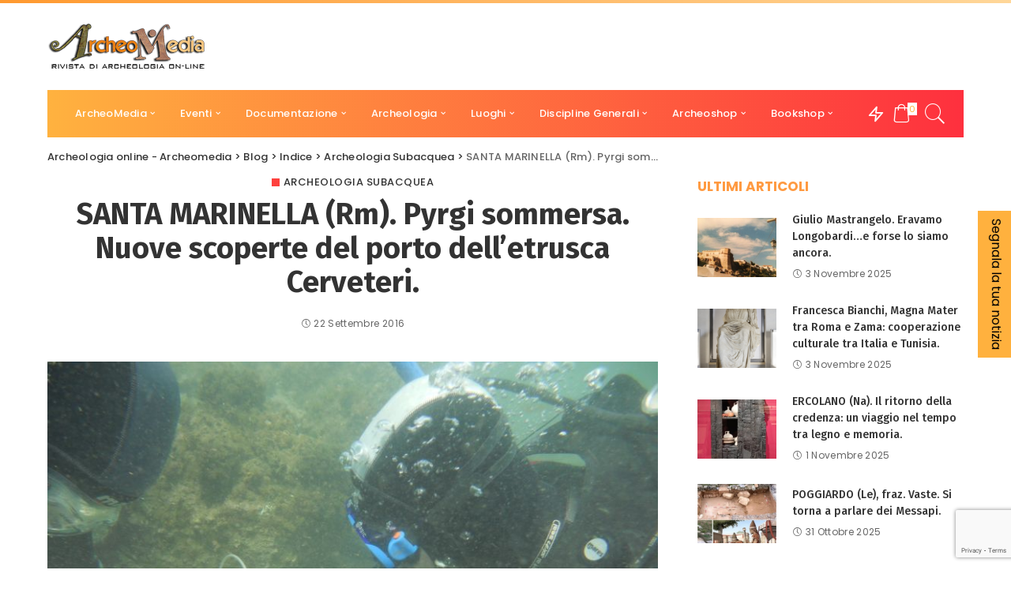

--- FILE ---
content_type: text/html; charset=UTF-8
request_url: https://www.archeomedia.net/santa-marinella-rm-pyrgi-sommersa-nuove-scoperte-del-porto-delletrusca-cerveteri/
body_size: 27451
content:
<!DOCTYPE html>
<html lang="it-IT">
<head>
	    <!-- Start cookieyes banner -->
    <script id="cookieyes" type="text/javascript" src="https://cdn-cookieyes.com/client_data/27b90cb1ab8ca4e41162a9c2/script.js"></script>
    <!-- End cookieyes banner --> 
	<meta charset="UTF-8">
	<meta http-equiv="X-UA-Compatible" content="IE=edge">
	<meta name="viewport" content="width=device-width, initial-scale=1">
	<link rel="profile" href="https://gmpg.org/xfn/11">
	
	<!-- This site is optimized with the Yoast SEO plugin v15.0 - https://yoast.com/wordpress/plugins/seo/ -->
	<title>SANTA MARINELLA (Rm). Pyrgi sommersa. Nuove scoperte del porto dell&#039;etrusca Cerveteri. - Archeologia online - Archeomedia</title>
	<meta name="robots" content="index, follow, max-snippet:-1, max-image-preview:large, max-video-preview:-1" />
	<link rel="canonical" href="https://www.archeomedia.net/santa-marinella-rm-pyrgi-sommersa-nuove-scoperte-del-porto-delletrusca-cerveteri/" />
	<meta property="og:locale" content="it_IT" />
	<meta property="og:type" content="article" />
	<meta property="og:title" content="SANTA MARINELLA (Rm). Pyrgi sommersa. Nuove scoperte del porto dell&#039;etrusca Cerveteri. - Archeologia online - Archeomedia" />
	<meta property="og:description" content="Continuano a restituire importanti informazioni storico archeologiche i fondali dell’antico porto etrusco di Pyrgi nel luogo dell’attuale castello di Santa Severa, a circa 50 km lungo lo costa a nord di Roma. Le ricerche subacquee, avviate da diversi anni dal Museo del Mare e della Navigazione Antica di Santa Marinella in collaborazione con il Centro [&hellip;]" />
	<meta property="og:url" content="https://www.archeomedia.net/santa-marinella-rm-pyrgi-sommersa-nuove-scoperte-del-porto-delletrusca-cerveteri/" />
	<meta property="og:site_name" content="Archeologia online - Archeomedia" />
	<meta property="article:publisher" content="https://www.facebook.com/archeomedia.archeologiaonline" />
	<meta property="article:published_time" content="2016-09-22T07:13:19+00:00" />
	<meta property="article:modified_time" content="2016-09-22T09:58:44+00:00" />
	<meta property="og:image" content="https://www.archeomedia.net/wp-content/uploads/2016/09/3.jpg" />
	<meta property="og:image:width" content="800" />
	<meta property="og:image:height" content="600" />
	<meta name="twitter:card" content="summary" />
	<script type="application/ld+json" class="yoast-schema-graph">{"@context":"https://schema.org","@graph":[{"@type":"Organization","@id":"https://www.archeomedia.net/#organization","name":"Mediares S.c.","url":"https://www.archeomedia.net/","sameAs":["https://www.facebook.com/archeomedia.archeologiaonline"],"logo":{"@type":"ImageObject","@id":"https://www.archeomedia.net/#logo","inLanguage":"it-IT","url":"https://www.archeomedia.net/wp-content/uploads/2020/01/logo_mediares-alta-definizione.jpg","width":5906,"height":850,"caption":"Mediares S.c."},"image":{"@id":"https://www.archeomedia.net/#logo"}},{"@type":"WebSite","@id":"https://www.archeomedia.net/#website","url":"https://www.archeomedia.net/","name":"Archeologia online - Archeomedia","description":"Rivista archeologica a cura di Mediares","publisher":{"@id":"https://www.archeomedia.net/#organization"},"potentialAction":[{"@type":"SearchAction","target":"https://www.archeomedia.net/?s={search_term_string}","query-input":"required name=search_term_string"}],"inLanguage":"it-IT"},{"@type":"ImageObject","@id":"https://www.archeomedia.net/santa-marinella-rm-pyrgi-sommersa-nuove-scoperte-del-porto-delletrusca-cerveteri/#primaryimage","inLanguage":"it-IT","url":"https://www.archeomedia.net/wp-content/uploads/2016/09/3.jpg","width":800,"height":600},{"@type":"WebPage","@id":"https://www.archeomedia.net/santa-marinella-rm-pyrgi-sommersa-nuove-scoperte-del-porto-delletrusca-cerveteri/#webpage","url":"https://www.archeomedia.net/santa-marinella-rm-pyrgi-sommersa-nuove-scoperte-del-porto-delletrusca-cerveteri/","name":"SANTA MARINELLA (Rm). Pyrgi sommersa. Nuove scoperte del porto dell'etrusca Cerveteri. - Archeologia online - Archeomedia","isPartOf":{"@id":"https://www.archeomedia.net/#website"},"primaryImageOfPage":{"@id":"https://www.archeomedia.net/santa-marinella-rm-pyrgi-sommersa-nuove-scoperte-del-porto-delletrusca-cerveteri/#primaryimage"},"datePublished":"2016-09-22T07:13:19+00:00","dateModified":"2016-09-22T09:58:44+00:00","inLanguage":"it-IT","potentialAction":[{"@type":"ReadAction","target":["https://www.archeomedia.net/santa-marinella-rm-pyrgi-sommersa-nuove-scoperte-del-porto-delletrusca-cerveteri/"]}]},{"@type":"Article","@id":"https://www.archeomedia.net/santa-marinella-rm-pyrgi-sommersa-nuove-scoperte-del-porto-delletrusca-cerveteri/#article","isPartOf":{"@id":"https://www.archeomedia.net/santa-marinella-rm-pyrgi-sommersa-nuove-scoperte-del-porto-delletrusca-cerveteri/#webpage"},"author":{"@id":"https://www.archeomedia.net/#/schema/person/1da7be12c83ce0f7d03fdd655c627695"},"headline":"SANTA MARINELLA (Rm). Pyrgi sommersa. Nuove scoperte del porto dell&#8217;etrusca Cerveteri.","datePublished":"2016-09-22T07:13:19+00:00","dateModified":"2016-09-22T09:58:44+00:00","mainEntityOfPage":{"@id":"https://www.archeomedia.net/santa-marinella-rm-pyrgi-sommersa-nuove-scoperte-del-porto-delletrusca-cerveteri/#webpage"},"publisher":{"@id":"https://www.archeomedia.net/#organization"},"image":{"@id":"https://www.archeomedia.net/santa-marinella-rm-pyrgi-sommersa-nuove-scoperte-del-porto-delletrusca-cerveteri/#primaryimage"},"articleSection":"Archeologia Subacquea","inLanguage":"it-IT"},{"@type":"Person","@id":"https://www.archeomedia.net/#/schema/person/1da7be12c83ce0f7d03fdd655c627695","name":"felixmed","image":{"@type":"ImageObject","@id":"https://www.archeomedia.net/#personlogo","inLanguage":"it-IT","url":"https://secure.gravatar.com/avatar/16f0820c53a0f8062af181bc64d5207d?s=96&d=mm&r=g","caption":"felixmed"}}]}</script>
	<!-- / Yoast SEO plugin. -->


<link rel='dns-prefetch' href='//www.google.com' />
<link rel='dns-prefetch' href='//s.w.org' />
<link rel="alternate" type="application/rss+xml" title="Archeologia online - Archeomedia &raquo; Feed" href="https://www.archeomedia.net/feed/" />
<link rel="alternate" type="application/rss+xml" title="Archeologia online - Archeomedia &raquo; Feed dei commenti" href="https://www.archeomedia.net/comments/feed/" />
<link rel="alternate" type="application/rss+xml" title="Archeologia online - Archeomedia &raquo; SANTA MARINELLA (Rm). Pyrgi sommersa. Nuove scoperte del porto dell&#8217;etrusca Cerveteri. Feed dei commenti" href="https://www.archeomedia.net/santa-marinella-rm-pyrgi-sommersa-nuove-scoperte-del-porto-delletrusca-cerveteri/feed/" />
			<link rel="pingback" href="https://www.archeomedia.net/xmlrpc.php"/>
		<script type="application/ld+json">{"@context":"https://schema.org","@type":"Organization","legalName":"Archeologia online - Archeomedia","url":"https://www.archeomedia.net/","logo":"https://www.archeomedia.net/wp-content/uploads/2020/08/logo.png","sameAs":["https://www.facebook.com/archeomedia.archeologiaonline/"]}</script>
		<script>
			window._wpemojiSettings = {"baseUrl":"https:\/\/s.w.org\/images\/core\/emoji\/13.0.0\/72x72\/","ext":".png","svgUrl":"https:\/\/s.w.org\/images\/core\/emoji\/13.0.0\/svg\/","svgExt":".svg","source":{"concatemoji":"https:\/\/www.archeomedia.net\/wp-includes\/js\/wp-emoji-release.min.js?ver=5.5.17"}};
			!function(e,a,t){var n,r,o,i=a.createElement("canvas"),p=i.getContext&&i.getContext("2d");function s(e,t){var a=String.fromCharCode;p.clearRect(0,0,i.width,i.height),p.fillText(a.apply(this,e),0,0);e=i.toDataURL();return p.clearRect(0,0,i.width,i.height),p.fillText(a.apply(this,t),0,0),e===i.toDataURL()}function c(e){var t=a.createElement("script");t.src=e,t.defer=t.type="text/javascript",a.getElementsByTagName("head")[0].appendChild(t)}for(o=Array("flag","emoji"),t.supports={everything:!0,everythingExceptFlag:!0},r=0;r<o.length;r++)t.supports[o[r]]=function(e){if(!p||!p.fillText)return!1;switch(p.textBaseline="top",p.font="600 32px Arial",e){case"flag":return s([127987,65039,8205,9895,65039],[127987,65039,8203,9895,65039])?!1:!s([55356,56826,55356,56819],[55356,56826,8203,55356,56819])&&!s([55356,57332,56128,56423,56128,56418,56128,56421,56128,56430,56128,56423,56128,56447],[55356,57332,8203,56128,56423,8203,56128,56418,8203,56128,56421,8203,56128,56430,8203,56128,56423,8203,56128,56447]);case"emoji":return!s([55357,56424,8205,55356,57212],[55357,56424,8203,55356,57212])}return!1}(o[r]),t.supports.everything=t.supports.everything&&t.supports[o[r]],"flag"!==o[r]&&(t.supports.everythingExceptFlag=t.supports.everythingExceptFlag&&t.supports[o[r]]);t.supports.everythingExceptFlag=t.supports.everythingExceptFlag&&!t.supports.flag,t.DOMReady=!1,t.readyCallback=function(){t.DOMReady=!0},t.supports.everything||(n=function(){t.readyCallback()},a.addEventListener?(a.addEventListener("DOMContentLoaded",n,!1),e.addEventListener("load",n,!1)):(e.attachEvent("onload",n),a.attachEvent("onreadystatechange",function(){"complete"===a.readyState&&t.readyCallback()})),(n=t.source||{}).concatemoji?c(n.concatemoji):n.wpemoji&&n.twemoji&&(c(n.twemoji),c(n.wpemoji)))}(window,document,window._wpemojiSettings);
		</script>
		<style>
img.wp-smiley,
img.emoji {
	display: inline !important;
	border: none !important;
	box-shadow: none !important;
	height: 1em !important;
	width: 1em !important;
	margin: 0 .07em !important;
	vertical-align: -0.1em !important;
	background: none !important;
	padding: 0 !important;
}
</style>
	<link rel='stylesheet' id='pixwell-core-css'  href='https://www.archeomedia.net/wp-content/plugins/pixwell-core/assets/core.css?ver=5.2' media='all' />
<link rel='stylesheet' id='wp-block-library-css'  href='https://www.archeomedia.net/wp-includes/css/dist/block-library/style.min.css?ver=5.5.17' media='all' />
<link rel='stylesheet' id='wc-block-vendors-style-css'  href='https://www.archeomedia.net/wp-content/plugins/woocommerce/packages/woocommerce-blocks/build/vendors-style.css?ver=3.1.0' media='all' />
<link rel='stylesheet' id='wc-block-style-css'  href='https://www.archeomedia.net/wp-content/plugins/woocommerce/packages/woocommerce-blocks/build/style.css?ver=3.1.0' media='all' />
<link rel='stylesheet' id='contact-form-7-css'  href='https://www.archeomedia.net/wp-content/plugins/contact-form-7/includes/css/styles.css?ver=5.2.2' media='all' />
<link rel='stylesheet' id='woocommerce-layout-css'  href='https://www.archeomedia.net/wp-content/plugins/woocommerce/assets/css/woocommerce-layout.css?ver=4.5.5' media='all' />
<link rel='stylesheet' id='woocommerce-smallscreen-css'  href='https://www.archeomedia.net/wp-content/plugins/woocommerce/assets/css/woocommerce-smallscreen.css?ver=4.5.5' media='only screen and (max-width: 768px)' />
<link rel='stylesheet' id='woocommerce-general-css'  href='https://www.archeomedia.net/wp-content/plugins/woocommerce/assets/css/woocommerce.css?ver=4.5.5' media='all' />
<style id='woocommerce-inline-inline-css'>
.woocommerce form .form-row .required { visibility: visible; }
</style>
<link rel='stylesheet' id='pixwell-main-css'  href='https://www.archeomedia.net/wp-content/themes/pixwell/assets/css/main.css?ver=5.3' media='all' />
<link rel='stylesheet' id='pixwell-wc-css'  href='https://www.archeomedia.net/wp-content/themes/pixwell/assets/css/woocommerce.css?ver=5.3' media='all' />
<link rel='stylesheet' id='pixwell-style-css'  href='https://www.archeomedia.net/wp-content/themes/pixwell/style.css?ver=5.3' media='all' />
<style id='pixwell-style-inline-css'>
html {font-family:Poppins;font-weight:400;}h1, .h1 {font-family:Fira Sans;font-weight:700;}h2, .h2 {font-family:Fira Sans;font-weight:700;}h3, .h3 {font-family:Fira Sans;font-weight:700;}h4, .h4 {font-family:Fira Sans;font-weight:700;}h5, .h5 {font-family:Fira Sans;font-weight:500;}h6, .h6 {font-family:Fira Sans;font-weight:500;}.single-tagline h6 {}.p-wrap .entry-summary, .twitter-content.entry-summary, .author-description, .rssSummary, .rb-sdesc {font-family:Poppins;font-weight:400;font-size:14px;}.p-cat-info {font-family:Poppins;font-weight:500;text-transform:uppercase;font-size:13px;letter-spacing:.5px;}.p-meta-info, .wp-block-latest-posts__post-date {font-family:Poppins;font-weight:400;font-size:12px;}.meta-info-author.meta-info-el {font-family:Poppins;font-weight:600;font-size:12px;}.breadcrumb {font-family:Poppins;font-weight:500;font-size:13px;}.footer-menu-inner {}.topbar-wrap {font-family:Poppins;font-weight:600;font-size:13px;color:#333333;}.topbar-menu-wrap {font-family:Poppins;font-weight:500;font-size:13px;}.main-menu > li > a, .off-canvas-menu > li > a {font-family:Poppins;font-weight:500;font-size:13px;}.main-menu .sub-menu:not(.sub-mega), .off-canvas-menu .sub-menu {font-family:Poppins;font-weight:400;font-size:15px;}.is-logo-text .logo-title {font-family:Poppins;font-weight:600;}.block-title, .block-header .block-title {font-family:Poppins;font-weight:700;font-size:17px;}.ajax-quick-filter, .block-view-more {font-family:Poppins;font-weight:400;text-transform:none;font-size:12px;}.widget-title {font-family:Poppins;font-weight:500;}body .widget.widget_nav_menu .menu-item {font-family:Fira Sans;font-weight:600;text-transform:none;font-size:13px;}body.boxed {background-color : #fafafa;background-repeat : no-repeat;background-size : cover;background-attachment : fixed;background-position : center center;}.header-6 .banner-wrap {}.footer-wrap {background-color : #0b0e13;}.topline-wrap {background-color: #ff992f;}.topline-wrap { background-image: linear-gradient(90deg, #ff992f, #ffd799); }.topline-wrap {height: 4px}.topbar-wrap {background-color: #f6f6f6;}.topbar-wrap { background-image: linear-gradient(90deg, #f6f6f6, #f6f6f6); }.topbar-menu .sub-menu {background-color: #f6f6f6;background-image: linear-gradient(145deg, #f6f6f6, #f6f6f6);}.navbar-wrap:not(.transparent-navbar-wrap), #mobile-sticky-nav, #amp-navbar {background-color: #ffb23f;background-image: linear-gradient(90deg, #ffb23f, #fe303e);}.navbar-border-holder { border: none }.navbar-wrap:not(.transparent-navbar-wrap), #mobile-sticky-nav, #amp-navbar {color: #ffffff;}.fw-mega-cat.is-dark-text { color: #333; }.header-wrap .navbar-wrap:not(.transparent-navbar-wrap) .cart-counter, .header-wrap:not(.header-float) .navbar-wrap .rb-counter,.header-wrap:not(.header-float) .is-light-text .rb-counter, .header-float .section-sticky .rb-counter {background-color: #ffffff;}.header-5 .btn-toggle-wrap, .header-5 .section-sticky .logo-wrap,.header-5 .main-menu > li > a, .header-5 .navbar-right {color: #ffffff;}.navbar-wrap .navbar-social a:hover {color: #ffffff;opacity: .7; }.header-wrap .navbar-wrap:not(.transparent-navbar-wrap) .rb-counter,.header-wrap:not(.header-float) .navbar-wrap .rb-counter, .header-wrap:not(.header-float) .is-light-text .rb-counter { color: #ffb23f; }.main-menu .sub-menu {background-color: #f97007;background-image: linear-gradient(90deg, #f97007, #aa143c);}.main-menu .sub-menu:not(.mega-category) { color: #ffffff;}.main-menu > li.menu-item-has-children > .sub-menu:before {display: none;}.mobile-nav-inner {}.navbar-border-holder {border-width: 2px; }input[type="submit"]:hover, input[type="submit"]:focus, button:hover, button:focus,input[type="button"]:hover, input[type="button"]:focus,.post-edit-link:hover, a.pagination-link:hover, a.page-numbers:hover,.post-page-numbers:hover, a.loadmore-link:hover, .pagination-simple .page-numbers:hover,#off-canvas-close-btn:hover, .off-canvas-subscribe a, .block-header-3 .block-title:before,.cookie-accept:hover, .entry-footer a:hover, .box-comment-btn:hover,a.comment-reply-link:hover, .review-info, .entry-content a.wp-block-button__link:hover,#wp-calendar tbody a:hover, .instagram-box.box-intro:hover, .banner-btn a, .headerstrip-btn a,.is-light-text .widget:not(.woocommerce) .count,.rb-newsletter.is-light-text button.newsletter-submit,.cat-icon-round .cat-info-el, .cat-icon-radius .cat-info-el,.cat-icon-square .cat-info-el:before, .entry-content .wpcf7 label:before,body .cooked-recipe-directions .cooked-direction-number, span.cooked-taxonomy a:hover,.widget_categories a:hover .count, .widget_archive a:hover .count,.wp-block-categories-list a:hover .count, .wp-block-categories-list a:hover .count,.entry-content .wp-block-file .wp-block-file__button, #wp-calendar td#today,.mfp-close:hover, .is-light-text .mfp-close:hover, #rb-close-newsletter:hover,.tagcloud a:hover, .tagcloud a:focus, .is-light-text .tagcloud a:hover, .is-light-text .tagcloud a:focus,input[type="checkbox"].newsletter-checkbox:checked + label:before, .cta-btn.is-bg,.rb-mailchimp .mc4wp-form-fields input[type="submit"], .is-light-text .w-footer .mc4wp-form-fields input[type="submit"],.statics-el:first-child .inner{ background-color: #fe413e}.page-edit-link:hover, .rb-menu > li.current-menu-item > a > span:before,.p-url:hover, .p-url:focus, .p-wrap .p-url:hover,.p-wrap .p-url:focus, .p-link:hover span, .p-link:hover i,.meta-info-el a:hover, .sponsor-label, .block-header-3 .block-title:before,.subscribe-box .mc4wp-form-fields input[type="submit"]:hover + i,.entry-content p a:not(button), .comment-content a,.author-title a, .logged-in-as a:hover, .comment-list .logged-in-as a:hover,.gallery-list-label a:hover, .review-el .review-stars,.share-total, .breadcrumb a:hover, span.not-found-label, .return-home:hover, .section-not-found .page-content .return-home:hover,.subscribe-box .rb-newsletter.is-light-text button.newsletter-submit-icon:hover,.subscribe-box .rb-newsletter button.newsletter-submit-icon:hover,.fw-category-1 .cat-list-item:hover .cat-list-name, .fw-category-1.is-light-text .cat-list-item:hover .cat-list-name,body .cooked-icon-recipe-icon, .comment-list .comment-reply-title small a:hover,.widget_pages a:hover, .widget_meta a:hover, .widget_categories a:hover,.entry-content .wp-block-categories-list a:hover, .entry-content .wp-block-archives-list a:hover,.widget_archive a:hover, .widget.widget_nav_menu a:hover,  .p-grid-4.is-pop-style .p-header .counter-index,.twitter-content.entry-summary a:hover,.read-it-later:hover, .read-it-later:focus, .address-info a:hover,.gallery-popup-content .image-popup-description a:hover, .gallery-popup-content .image-popup-description a:focus,.entry-content ul.wp-block-latest-posts a:hover, .widget_recent_entries a:hover, .recentcomments a:hover, a.rsswidget:hover,.entry-content .wp-block-latest-comments__comment-meta a:hover,.entry-content .cooked-recipe-info .cooked-author a:hover, .entry-content a:not(button), .comment-content a,.about-desc a:hover, .is-light-text .about-desc a:hover, .portfolio-info-el:hover,.portfolio-nav a:hover, .portfolio-nav-next a:hover > i, .hbox-tagline span, .hbox-title span, .cta-tagline span, .cta-title span,.block-header-7 .block-header .block-title:first-letter, .rbc-sidebar .about-bio p a{ color: #fe413e}.is-style-outline a.wp-block-button__link:hover{ color: #fe413e!important}a.comment-reply-link:hover, .navbar-holder.is-light-text .header-lightbox,input[type="checkbox"].newsletter-checkbox:checked + label:before, .cat-icon-line .cat-info-el{ border-color: #fe413e}.woocommerce .price, .woocommerce div.product .product-loop-content .price, .woocommerce span.onsale,.woocommerce span.onsale.percent, .woocommerce-Price-amount.amount, .woocommerce .quantity .qty {font-family:Montserrat;font-weight:500;}.product-buttons .add-to-cart a.added_to_cart,.product-buttons .yith-wcwl-add-to-wishlist a.add_to_wishlist:hover,.woocommerce .woocommerce-MyAccount-navigation li:not(.is-active) a:hover,.woocommerce a.remove:hover, .woocommerce div.product form.cart .button,.woocommerce #respond input#submit:hover, .woocommerce #respond input#submit.alt:hover,.woocommerce a.button.alt:hover, .woocommerce a.button:hover, .woocommerce button.button:hover,.woocommerce button.button.alt:hover, .woocommerce input.button.alt:hover,.woocommerce input.button:hover, .product-buttons .add-to-cart a:hover,.woocommerce .product-buttons .add-to-cart a:hover,.woocommerce-mini-cart-item a.remove.remove_from_cart_button:hover,.woocommerce-mini-cart__buttons .button.checkout,.woocommerce #rememberme:checked + span:before,#ship-to-different-address-checkbox:checked + span:before{ background-color: #fe413e}.woocommerce-info a.showcoupon:hover,.wishlist_table tr td.product-stock-status span.wishlist-out-of-stock,.product_meta a:hover, .woocommerce div.product p.stock.out-of-stock,.woocommerce div.product form.cart .reset_variations:hover,.woocommerce div.product .summary .yith-wcwl-add-to-wishlist a:hover,.woocommerce .single-product-wrap div.product > .yith-wcwl-add-to-wishlist a:hover,.woocommerce div.product .woocommerce-tabs .yith-wcwl-add-to-wishlist a:hover,.woocommerce div.product .woocommerce-tabs ul.tabs li:not(.active) a:hover,li.woocommerce-mini-cart-item a:not(.remove):hover,.woocommerce-mini-cart__buttons .button:not(.checkout):hover,.woocommerce-mini-cart__buttons .button:not(.checkout):focus{ color: #fe413e}.woocommerce #rememberme:checked + span:before,#ship-to-different-address-checkbox:checked + span:before{ border-color: #fe413e}.review-info, .p-review-info{ background-color: #ff9a41}.review-el .review-stars, .average-stars i{ color: #ff9a41}.comment-content, .single-bottom-share a:nth-child(1) span, .single-bottom-share a:nth-child(2) span, p.logged-in-as, .rb-sdecs,.deal-module .deal-description, .author-description { font-size: 14px; }.tipsy, .additional-meta, .sponsor-label, .sponsor-link, .entry-footer .tag-label,.box-nav .nav-label, .left-article-label, .share-label, .rss-date,.wp-block-latest-posts__post-date, .wp-block-latest-comments__comment-date,.image-caption, .wp-caption-text, .gallery-caption, .entry-content .wp-block-audio figcaption,.entry-content .wp-block-video figcaption, .entry-content .wp-block-image figcaption,.entry-content .wp-block-gallery .blocks-gallery-image figcaption,.entry-content .wp-block-gallery .blocks-gallery-item figcaption,.subscribe-content .desc, .follower-el .right-el, .author-job, .comment-metadata{ font-family: Poppins; }.tipsy, .additional-meta, .sponsor-label, .entry-footer .tag-label,.box-nav .nav-label, .left-article-label, .share-label, .rss-date,.wp-block-latest-posts__post-date, .wp-block-latest-comments__comment-date,.image-caption, .wp-caption-text, .gallery-caption, .entry-content .wp-block-audio figcaption,.entry-content .wp-block-video figcaption, .entry-content .wp-block-image figcaption,.entry-content .wp-block-gallery .blocks-gallery-image figcaption,.entry-content .wp-block-gallery .blocks-gallery-item figcaption,.subscribe-content .desc, .follower-el .right-el, .author-job, .comment-metadata{ font-weight: 400; }.tipsy, .additional-meta, .sponsor-label, .sponsor-link, .entry-footer .tag-label,.box-nav .nav-label, .left-article-label, .share-label, .rss-date,.wp-block-latest-posts__post-date, .wp-block-latest-comments__comment-date,.subscribe-content .desc, .author-job{ font-size: 12px; }.image-caption, .wp-caption-text, .gallery-caption, .entry-content .wp-block-audio figcaption,.entry-content .wp-block-video figcaption, .entry-content .wp-block-image figcaption,.entry-content .wp-block-gallery .blocks-gallery-image figcaption,.entry-content .wp-block-gallery .blocks-gallery-item figcaption,.comment-metadata, .follower-el .right-el{ font-size: 13px; }.sponsor-link{ font-family: Poppins; }.sponsor-link{ font-weight: 600; }.entry-footer a, .tagcloud a, .entry-footer .source, .entry-footer .via-el{ font-family: Poppins; }.entry-footer a, .tagcloud a, .entry-footer .source, .entry-footer .via-el{ font-weight: 500; }.entry-footer a, .tagcloud a, .entry-footer .source, .entry-footer .via-el{ font-size: 13px !important; }.cat-info-el { letter-spacing: inherit; }.entry-footer a, .tagcloud a, .entry-footer .source, .entry-footer .via-el{ letter-spacing: .5px; }.entry-footer a, .tagcloud a, .entry-footer .source, .entry-footer .via-el{ text-transform: uppercase; }.p-link, .rb-cookie .cookie-accept, a.comment-reply-link, .comment-list .comment-reply-title small a,.banner-btn a, .headerstrip-btn a, input[type="submit"], button, .pagination-wrap, .cta-btn, .rb-btn{ font-family: Poppins; }.p-link, .rb-cookie .cookie-accept, a.comment-reply-link, .comment-list .comment-reply-title small a,.banner-btn a, .headerstrip-btn a, input[type="submit"], button, .pagination-wrap, .cta-btn, .rb-btn{ font-weight: 500; }.p-link, .rb-cookie .cookie-accept, a.comment-reply-link, .comment-list .comment-reply-title small a,.banner-btn a, .headerstrip-btn a, input[type="submit"], button, .pagination-wrap, .rb-btn{ font-size: 13px; }select, textarea, input[type="text"], input[type="tel"], input[type="email"], input[type="url"],input[type="search"], input[type="number"]{ font-family: Poppins; }select, input[type="text"], input[type="tel"], input[type="email"], input[type="url"],input[type="search"], input[type="number"]{ font-size: 13px; }textarea{ font-size: 13px !important; }select, textarea, input[type="text"], input[type="tel"], input[type="email"], input[type="url"],input[type="search"], input[type="number"]{ font-weight: 500; }.footer-menu-inner, .widget_recent_comments .recentcomments > a:last-child,.wp-block-latest-comments__comment-link, .wp-block-latest-posts__list a,.widget_recent_entries li, .wp-block-quote *:not(cite), blockquote *:not(cite), .widget_rss li,.wp-block-latest-posts li, .wp-block-latest-comments__comment-link{ font-family: Fira Sans; }.footer-menu-inner, .widget_recent_comments .recentcomments > a:last-child,.wp-block-latest-comments__comment-link, .wp-block-latest-posts__list a,.widget_recent_entries li, .wp-block-quote *:not(cite), blockquote *:not(cite), .widget_rss li,.wp-block-latest-posts li, .wp-block-latest-comments__comment-link{ font-weight: 700; } .widget_pages .page_item, .widget_meta li,.widget_categories .cat-item, .widget_archive li, .widget.widget_nav_menu .menu-item,.wp-block-archives-list li, .wp-block-categories-list li{ font-family: Poppins; }.widget_pages .page_item, .widget_meta li,.widget_categories .cat-item, .widget_archive li, .widget.widget_nav_menu .menu-item,.wp-block-archives-list li, .wp-block-categories-list li{ font-size: 15px; }.widget_pages .page_item, .widget_meta li,.widget_categories .cat-item, .widget_archive li, .widget.widget_nav_menu .menu-item,.wp-block-archives-list li, .wp-block-categories-list li{ font-weight: 400; }@media only screen and (max-width: 767px) {.entry-content { font-size: .90rem; }.p-wrap .entry-summary, .twitter-content.entry-summary, .element-desc, .subscribe-description, .rb-sdecs,.copyright-inner > *, .summary-content, .pros-cons-wrap ul li,.gallery-popup-content .image-popup-description > *{ font-size: .76rem; }}@media only screen and (max-width: 991px) {.block-header-2 .block-title, .block-header-5 .block-title { font-size: 14px; }}@media only screen and (max-width: 767px) {.block-header-2 .block-title, .block-header-5 .block-title { font-size: 12px; }}h1, .h1, h1.single-title {font-size: 38px; }h3, .h3 {font-size: 22px; }@media only screen and (max-width: 1024px) {}@media only screen and (max-width: 991px) {}@media only screen and (max-width: 767px) {h3, .h3 {font-size: 18px; }}
</style>
<link rel='stylesheet' id='redux-google-fonts-pixwell_theme_options-css'  href='https://fonts.googleapis.com/css?family=Poppins%3A100%2C200%2C300%2C400%2C500%2C600%2C700%2C800%2C900%2C100italic%2C200italic%2C300italic%2C400italic%2C500italic%2C600italic%2C700italic%2C800italic%2C900italic%7CFira+Sans%3A700%2C500%2C600%7CMontserrat%3A500&#038;font-display=swap&#038;ver=1739969392' media='all' />
<link rel='stylesheet' id='sib-front-css-css'  href='https://www.archeomedia.net/wp-content/plugins/mailin/css/mailin-front.css?ver=5.5.17' media='all' />
<script>if (document.location.protocol != "https:") {document.location = document.URL.replace(/^http:/i, "https:");}</script><script src='https://www.archeomedia.net/wp-includes/js/jquery/jquery.js?ver=1.12.4-wp' id='jquery-core-js'></script>
<!--[if lt IE 9]>
<script src='https://www.archeomedia.net/wp-content/themes/pixwell/assets/js/html5shiv.min.js?ver=3.7.3' id='html5-js'></script>
<![endif]-->
<script id='sib-front-js-js-extra'>
var sibErrMsg = {"invalidMail":"Please fill out valid email address","requiredField":"Please fill out required fields","invalidDateFormat":"Please fill out valid date format","invalidSMSFormat":"Please fill out valid phone number"};
var ajax_sib_front_object = {"ajax_url":"https:\/\/www.archeomedia.net\/wp-admin\/admin-ajax.php","ajax_nonce":"934d3fa3dd","flag_url":"https:\/\/www.archeomedia.net\/wp-content\/plugins\/mailin\/img\/flags\/"};
</script>
<script src='https://www.archeomedia.net/wp-content/plugins/mailin/js/mailin-front.js?ver=1676559354' id='sib-front-js-js'></script>
<link rel="https://api.w.org/" href="https://www.archeomedia.net/wp-json/" /><link rel="alternate" type="application/json" href="https://www.archeomedia.net/wp-json/wp/v2/posts/20551" /><link rel="EditURI" type="application/rsd+xml" title="RSD" href="https://www.archeomedia.net/xmlrpc.php?rsd" />
<link rel="wlwmanifest" type="application/wlwmanifest+xml" href="https://www.archeomedia.net/wp-includes/wlwmanifest.xml" /> 
<meta name="generator" content="WordPress 5.5.17" />
<meta name="generator" content="WooCommerce 4.5.5" />
<link rel='shortlink' href='https://www.archeomedia.net/?p=20551' />
<link rel="alternate" type="application/json+oembed" href="https://www.archeomedia.net/wp-json/oembed/1.0/embed?url=https%3A%2F%2Fwww.archeomedia.net%2Fsanta-marinella-rm-pyrgi-sommersa-nuove-scoperte-del-porto-delletrusca-cerveteri%2F" />
<link rel="alternate" type="text/xml+oembed" href="https://www.archeomedia.net/wp-json/oembed/1.0/embed?url=https%3A%2F%2Fwww.archeomedia.net%2Fsanta-marinella-rm-pyrgi-sommersa-nuove-scoperte-del-porto-delletrusca-cerveteri%2F&#038;format=xml" />
<script type="application/ld+json">{"@context":"https://schema.org","@type":"WebSite","@id":"https://www.archeomedia.net/#website","url":"https://www.archeomedia.net/","name":"Archeologia online - Archeomedia","potentialAction":{"@type":"SearchAction","target":"https://www.archeomedia.net/?s={search_term_string}","query-input":"required name=search_term_string"}}</script>
	<noscript><style>.woocommerce-product-gallery{ opacity: 1 !important; }</style></noscript>
	<link rel="icon" href="https://www.archeomedia.net/wp-content/uploads/2020/08/fav.png" sizes="32x32" />
<link rel="icon" href="https://www.archeomedia.net/wp-content/uploads/2020/08/fav.png" sizes="192x192" />
<link rel="apple-touch-icon" href="https://www.archeomedia.net/wp-content/uploads/2020/08/fav.png" />
<meta name="msapplication-TileImage" content="https://www.archeomedia.net/wp-content/uploads/2020/08/fav.png" />
		<style id="wp-custom-css">
			.fw-feat-6 .p-overlay-4 .p-feat::after, .p-overlay-9 .p-feat::after {
	opacity: 0.1;
}

#uid_a86ba2710.block-wrap:not(.block-mix) {
	max-width: 50%;
	padding: 0 10px 0 10px
}

.widget-title {
	color: #ff9a41;
	font-family: Poppins;
font-weight: 700;
font-size: 17px;

}

.footer-wrap .textwidget p {
	color: #fff;

}

.block-title {
	color: #ff9a41;
	font-family: Poppins;
font-weight: 700;
font-size: 17px;

}

.entry-content p {
	text-align: justify;
}

.ct-ultimate-gdpr-container.ct-ultimate-gdpr-simple-form {

	max-width: none;
}		</style>
		<script defer data-domain="archeomedia.net" src="https://plausible.io/js/plausible.js"></script>

</head>
<body data-rsssl=1 class="post-template-default single single-post postid-20551 single-format-standard wp-embed-responsive theme-pixwell woocommerce-no-js is-single-1 is-single-hc is-tooltips is-backtop block-header-1 w-header-1 cat-icon-square is-parallax-feat is-fmask mobile-logo-left mh-p-excerpt is-lazyload">
<div id="site" class="site">
		<aside id="off-canvas-section" class="off-canvas-wrap dark-style is-hidden">
			<div class="close-panel-wrap tooltips-n">
				<a href="#" id="off-canvas-close-btn" title="Close Panel"><i class="btn-close"></i></a>
			</div>
			<div class="off-canvas-holder">
									<div class="off-canvas-tops"></div>
								<div class="off-canvas-inner is-light-text">
					<nav id="off-canvas-nav" class="off-canvas-nav">
						<ul id="off-canvas-menu" class="off-canvas-menu rb-menu is-clicked"><li id="menu-item-27941" class="menu-item menu-item-type-custom menu-item-object-custom menu-item-has-children menu-item-27941"><a href="#"><span>ArcheoMedia</span></a>
<ul class="sub-menu">
	<li id="menu-item-27954" class="menu-item menu-item-type-post_type menu-item-object-page menu-item-27954"><a href="https://www.archeomedia.net/chi-siamo/"><span>Chi siamo</span></a></li>
	<li id="menu-item-27942" class="menu-item menu-item-type-post_type menu-item-object-page menu-item-27942"><a href="https://www.archeomedia.net/collabora-con-noi/"><span>Collabora con noi</span></a></li>
	<li id="menu-item-27943" class="menu-item menu-item-type-post_type menu-item-object-page menu-item-27943"><a href="https://www.archeomedia.net/partners/"><span>Partners</span></a></li>
	<li id="menu-item-27945" class="menu-item menu-item-type-post_type menu-item-object-page menu-item-27945"><a href="https://www.archeomedia.net/contatti/"><span>Contatti</span></a></li>
	<li id="menu-item-28065" class="menu-item menu-item-type-post_type menu-item-object-page menu-item-28065"><a href="https://www.archeomedia.net/segnala/"><span>Segnala</span></a></li>
</ul>
</li>
<li id="menu-item-27865" class="menu-item menu-item-type-custom menu-item-object-custom menu-item-has-children menu-item-27865"><a href="#"><span>Eventi</span></a>
<ul class="sub-menu">
	<li id="menu-item-27769" class="menu-item menu-item-type-taxonomy menu-item-object-category menu-item-27769"><a href="https://www.archeomedia.net/category/indice/convegni/"><span>Convegni</span></a></li>
	<li id="menu-item-27770" class="menu-item menu-item-type-taxonomy menu-item-object-category menu-item-27770"><a href="https://www.archeomedia.net/category/indice/corsi/"><span>Corsi</span></a></li>
	<li id="menu-item-27772" class="menu-item menu-item-type-taxonomy menu-item-object-category menu-item-27772"><a href="https://www.archeomedia.net/category/indice/formazione/"><span>Formazione</span></a></li>
	<li id="menu-item-27773" class="menu-item menu-item-type-taxonomy menu-item-object-category menu-item-27773"><a href="https://www.archeomedia.net/category/indice/incontri/"><span>Incontri</span></a></li>
	<li id="menu-item-27775" class="menu-item menu-item-type-taxonomy menu-item-object-category menu-item-27775"><a href="https://www.archeomedia.net/category/indice/manifestazioni/"><span>Manifestazioni</span></a></li>
	<li id="menu-item-27776" class="menu-item menu-item-type-taxonomy menu-item-object-category menu-item-27776"><a href="https://www.archeomedia.net/category/indice/mostre/"><span>Mostre</span></a></li>
</ul>
</li>
<li id="menu-item-27866" class="menu-item menu-item-type-custom menu-item-object-custom menu-item-has-children menu-item-27866"><a href="#"><span>Documentazione</span></a>
<ul class="sub-menu">
	<li id="menu-item-27767" class="menu-item menu-item-type-taxonomy menu-item-object-category menu-item-27767"><a href="https://www.archeomedia.net/category/indice/bibliografia/"><span>Bibliografia</span></a></li>
	<li id="menu-item-27771" class="menu-item menu-item-type-taxonomy menu-item-object-category menu-item-27771"><a href="https://www.archeomedia.net/category/indice/emeroteca/"><span>Emeroteca</span></a></li>
	<li id="menu-item-27774" class="menu-item menu-item-type-taxonomy menu-item-object-category menu-item-27774"><a href="https://www.archeomedia.net/category/indice/links/"><span>Links</span></a></li>
	<li id="menu-item-27779" class="menu-item menu-item-type-taxonomy menu-item-object-category menu-item-27779"><a href="https://www.archeomedia.net/category/indice/news/"><span>News</span></a></li>
	<li id="menu-item-27790" class="menu-item menu-item-type-taxonomy menu-item-object-category menu-item-27790"><a href="https://www.archeomedia.net/category/indice/videoteca/"><span>Videoteca</span></a></li>
</ul>
</li>
<li id="menu-item-27867" class="menu-item menu-item-type-custom menu-item-object-custom menu-item-has-children menu-item-27867"><a href="#"><span>Archeologia</span></a>
<ul class="sub-menu">
	<li id="menu-item-27760" class="menu-item menu-item-type-taxonomy menu-item-object-category menu-item-27760"><a href="https://www.archeomedia.net/category/indice/archeologia-del-linguaggio/"><span>Archeologia del Linguaggio</span></a></li>
	<li id="menu-item-27761" class="menu-item menu-item-type-taxonomy menu-item-object-category menu-item-27761"><a href="https://www.archeomedia.net/category/indice/archeologia-e-scuole/"><span>Archeologia e Scuole</span></a></li>
	<li id="menu-item-27762" class="menu-item menu-item-type-taxonomy menu-item-object-category menu-item-27762"><a href="https://www.archeomedia.net/category/indice/archeologia-industriale/"><span>Archeologia Industriale</span></a></li>
	<li id="menu-item-27764" class="menu-item menu-item-type-taxonomy menu-item-object-category menu-item-27764"><a href="https://www.archeomedia.net/category/indice/archeologia-sperimentale/"><span>Archeologia Sperimentale</span></a></li>
	<li id="menu-item-27765" class="menu-item menu-item-type-taxonomy menu-item-object-category current-post-ancestor current-menu-parent current-post-parent menu-item-27765"><a href="https://www.archeomedia.net/category/indice/archeologia-subacquea/"><span>Archeologia Subacquea</span></a></li>
	<li id="menu-item-27763" class="menu-item menu-item-type-taxonomy menu-item-object-category menu-item-27763"><a href="https://www.archeomedia.net/category/indice/archeologia-rurale/"><span>Archeologia Rurale</span></a></li>
	<li id="menu-item-27758" class="menu-item menu-item-type-taxonomy menu-item-object-category menu-item-27758"><a href="https://www.archeomedia.net/category/indice/acustica-ed-archeologia/"><span>Acustica ed Archeologia</span></a></li>
</ul>
</li>
<li id="menu-item-27868" class="menu-item menu-item-type-custom menu-item-object-custom menu-item-has-children menu-item-27868"><a href="#"><span>Luoghi</span></a>
<ul class="sub-menu">
	<li id="menu-item-27768" class="menu-item menu-item-type-taxonomy menu-item-object-category menu-item-27768"><a href="https://www.archeomedia.net/category/indice/campi-archeologici/"><span>Campi archeologici</span></a></li>
	<li id="menu-item-27777" class="menu-item menu-item-type-taxonomy menu-item-object-category menu-item-27777"><a href="https://www.archeomedia.net/category/indice/musei-archeologici/"><span>Musei Archeologici</span></a></li>
	<li id="menu-item-27778" class="menu-item menu-item-type-taxonomy menu-item-object-category menu-item-27778"><a href="https://www.archeomedia.net/category/indice/musei-virtuali/"><span>Musei Virtuali</span></a></li>
	<li id="menu-item-27781" class="menu-item menu-item-type-taxonomy menu-item-object-category menu-item-27781"><a href="https://www.archeomedia.net/category/indice/parchi-archeologici/"><span>Parchi Archeologici</span></a></li>
	<li id="menu-item-27785" class="menu-item menu-item-type-taxonomy menu-item-object-category menu-item-27785"><a href="https://www.archeomedia.net/category/indice/siti-archeologici/"><span>Siti archeologici</span></a></li>
</ul>
</li>
<li id="menu-item-27869" class="menu-item menu-item-type-custom menu-item-object-custom menu-item-has-children menu-item-27869"><a href="#"><span>Discipline Generali</span></a>
<ul class="sub-menu">
	<li id="menu-item-27759" class="menu-item menu-item-type-taxonomy menu-item-object-category menu-item-27759"><a href="https://www.archeomedia.net/category/indice/antropologia/"><span>Antropologia</span></a></li>
	<li id="menu-item-27766" class="menu-item menu-item-type-taxonomy menu-item-object-category menu-item-27766"><a href="https://www.archeomedia.net/category/indice/beni-da-salvare/"><span>Beni da salvare</span></a></li>
	<li id="menu-item-27780" class="menu-item menu-item-type-taxonomy menu-item-object-category menu-item-27780"><a href="https://www.archeomedia.net/category/indice/numismatica/"><span>Numismatica</span></a></li>
	<li id="menu-item-27782" class="menu-item menu-item-type-taxonomy menu-item-object-category menu-item-27782"><a href="https://www.archeomedia.net/category/indice/promozione-valorizzaz/"><span>Promozione Valorizzazione</span></a></li>
	<li id="menu-item-27783" class="menu-item menu-item-type-taxonomy menu-item-object-category menu-item-27783"><a href="https://www.archeomedia.net/category/indice/restauri-e-recuperi/"><span>Restauri e Recuperi</span></a></li>
	<li id="menu-item-27784" class="menu-item menu-item-type-taxonomy menu-item-object-category menu-item-27784"><a href="https://www.archeomedia.net/category/indice/scoperte-e-scavi/"><span>Scoperte e scavi</span></a></li>
	<li id="menu-item-27786" class="menu-item menu-item-type-taxonomy menu-item-object-category menu-item-27786"><a href="https://www.archeomedia.net/category/indice/studi-e-ricerche/"><span>Studi e Ricerche</span></a></li>
	<li id="menu-item-27787" class="menu-item menu-item-type-taxonomy menu-item-object-category menu-item-27787"><a href="https://www.archeomedia.net/category/indice/tecnologie-e-risorse/"><span>Tecnologie e risorse</span></a></li>
	<li id="menu-item-27788" class="menu-item menu-item-type-taxonomy menu-item-object-category menu-item-27788"><a href="https://www.archeomedia.net/category/indice/toponomastica/"><span>Toponomastica</span></a></li>
	<li id="menu-item-27789" class="menu-item menu-item-type-taxonomy menu-item-object-category menu-item-27789"><a href="https://www.archeomedia.net/category/indice/tutela-e-salvaguardia/"><span>Tutela e Salvaguardia</span></a></li>
</ul>
</li>
<li id="menu-item-27750" class="menu-item menu-item-type-taxonomy menu-item-object-category menu-item-has-children menu-item-27750"><a href="https://www.archeomedia.net/category/archeoshop/"><span>Archeoshop</span></a>
<ul class="sub-menu">
	<li id="menu-item-27751" class="menu-item menu-item-type-taxonomy menu-item-object-category menu-item-27751"><a href="https://www.archeomedia.net/category/archeoshop/didattica/"><span>Didattica</span></a></li>
	<li id="menu-item-27752" class="menu-item menu-item-type-taxonomy menu-item-object-category menu-item-27752"><a href="https://www.archeomedia.net/category/archeoshop/incoming/"><span>Incoming</span></a></li>
	<li id="menu-item-27753" class="menu-item menu-item-type-taxonomy menu-item-object-category menu-item-27753"><a href="https://www.archeomedia.net/category/archeoshop/libri/"><span>Libri</span></a></li>
	<li id="menu-item-28823" class="menu-item menu-item-type-taxonomy menu-item-object-category menu-item-28823"><a href="https://www.archeomedia.net/category/archeoshop/archeoricette/"><span>Archeoricette</span></a></li>
	<li id="menu-item-27754" class="menu-item menu-item-type-taxonomy menu-item-object-category menu-item-27754"><a href="https://www.archeomedia.net/category/archeoshop/riproduzioni/"><span>Riproduzioni</span></a></li>
	<li id="menu-item-27755" class="menu-item menu-item-type-taxonomy menu-item-object-category menu-item-27755"><a href="https://www.archeomedia.net/category/archeoshop/tecnologie/"><span>Tecnologie</span></a></li>
	<li id="menu-item-27756" class="menu-item menu-item-type-taxonomy menu-item-object-category menu-item-27756"><a href="https://www.archeomedia.net/category/archeoshop/turismo-culturale/"><span>Turismo culturale</span></a></li>
	<li id="menu-item-27757" class="menu-item menu-item-type-taxonomy menu-item-object-category menu-item-27757"><a href="https://www.archeomedia.net/category/archeoshop/c42-videoteca/"><span>Video</span></a></li>
</ul>
</li>
<li id="menu-item-27791" class="menu-item menu-item-type-custom menu-item-object-custom menu-item-has-children menu-item-27791"><a href="#"><span>Bookshop</span></a>
<ul class="sub-menu">
	<li id="menu-item-27792" class="menu-item menu-item-type-post_type menu-item-object-page menu-item-27792"><a href="https://www.archeomedia.net/negozio/"><span>Articoli in Vendita</span></a></li>
	<li id="menu-item-27795" class="menu-item menu-item-type-post_type menu-item-object-page menu-item-27795"><a href="https://www.archeomedia.net/come-acquistare/"><span>Come acquistare</span></a></li>
	<li id="menu-item-27793" class="menu-item menu-item-type-post_type menu-item-object-page menu-item-27793"><a href="https://www.archeomedia.net/carrello/"><span>Carrello</span></a></li>
	<li id="menu-item-27794" class="menu-item menu-item-type-post_type menu-item-object-page menu-item-27794"><a href="https://www.archeomedia.net/checkout/"><span>Cassa</span></a></li>
	<li id="menu-item-27812" class="menu-item menu-item-type-post_type menu-item-object-page menu-item-27812"><a href="https://www.archeomedia.net/mio-account/"><span>Il mio account</span></a></li>
</ul>
</li>
</ul>					</nav>
									</div>
			</div>
		</aside>
	<div class="site-outer">
	<div class="site-mask"></div>
		<div class="topline-wrap"></div>
	<div class="topsite-wrap fw-widget-section">
		<div id="archives-4" class="widget topsite-sidebar widget_archive"><h2 class="widget-title h4">Archivi</h2>
			<ul>
					<li><a href='https://www.archeomedia.net/2025/11/'>Novembre 2025</a></li>
	<li><a href='https://www.archeomedia.net/2025/10/'>Ottobre 2025</a></li>
	<li><a href='https://www.archeomedia.net/2025/09/'>Settembre 2025</a></li>
	<li><a href='https://www.archeomedia.net/2025/08/'>Agosto 2025</a></li>
	<li><a href='https://www.archeomedia.net/2025/07/'>Luglio 2025</a></li>
	<li><a href='https://www.archeomedia.net/2025/06/'>Giugno 2025</a></li>
	<li><a href='https://www.archeomedia.net/2025/05/'>Maggio 2025</a></li>
	<li><a href='https://www.archeomedia.net/2025/04/'>Aprile 2025</a></li>
	<li><a href='https://www.archeomedia.net/2025/03/'>Marzo 2025</a></li>
	<li><a href='https://www.archeomedia.net/2025/02/'>Febbraio 2025</a></li>
	<li><a href='https://www.archeomedia.net/2025/01/'>Gennaio 2025</a></li>
	<li><a href='https://www.archeomedia.net/2024/12/'>Dicembre 2024</a></li>
	<li><a href='https://www.archeomedia.net/2024/11/'>Novembre 2024</a></li>
	<li><a href='https://www.archeomedia.net/2024/10/'>Ottobre 2024</a></li>
	<li><a href='https://www.archeomedia.net/2024/09/'>Settembre 2024</a></li>
	<li><a href='https://www.archeomedia.net/2024/08/'>Agosto 2024</a></li>
	<li><a href='https://www.archeomedia.net/2024/07/'>Luglio 2024</a></li>
	<li><a href='https://www.archeomedia.net/2024/06/'>Giugno 2024</a></li>
	<li><a href='https://www.archeomedia.net/2024/05/'>Maggio 2024</a></li>
	<li><a href='https://www.archeomedia.net/2024/04/'>Aprile 2024</a></li>
	<li><a href='https://www.archeomedia.net/2024/03/'>Marzo 2024</a></li>
	<li><a href='https://www.archeomedia.net/2024/02/'>Febbraio 2024</a></li>
	<li><a href='https://www.archeomedia.net/2024/01/'>Gennaio 2024</a></li>
	<li><a href='https://www.archeomedia.net/2023/12/'>Dicembre 2023</a></li>
	<li><a href='https://www.archeomedia.net/2023/11/'>Novembre 2023</a></li>
	<li><a href='https://www.archeomedia.net/2023/10/'>Ottobre 2023</a></li>
	<li><a href='https://www.archeomedia.net/2023/09/'>Settembre 2023</a></li>
	<li><a href='https://www.archeomedia.net/2023/08/'>Agosto 2023</a></li>
	<li><a href='https://www.archeomedia.net/2023/07/'>Luglio 2023</a></li>
	<li><a href='https://www.archeomedia.net/2023/06/'>Giugno 2023</a></li>
	<li><a href='https://www.archeomedia.net/2023/05/'>Maggio 2023</a></li>
	<li><a href='https://www.archeomedia.net/2023/04/'>Aprile 2023</a></li>
	<li><a href='https://www.archeomedia.net/2023/03/'>Marzo 2023</a></li>
	<li><a href='https://www.archeomedia.net/2023/02/'>Febbraio 2023</a></li>
	<li><a href='https://www.archeomedia.net/2023/01/'>Gennaio 2023</a></li>
	<li><a href='https://www.archeomedia.net/2022/12/'>Dicembre 2022</a></li>
	<li><a href='https://www.archeomedia.net/2022/11/'>Novembre 2022</a></li>
	<li><a href='https://www.archeomedia.net/2022/10/'>Ottobre 2022</a></li>
	<li><a href='https://www.archeomedia.net/2022/09/'>Settembre 2022</a></li>
	<li><a href='https://www.archeomedia.net/2022/08/'>Agosto 2022</a></li>
	<li><a href='https://www.archeomedia.net/2022/07/'>Luglio 2022</a></li>
	<li><a href='https://www.archeomedia.net/2022/06/'>Giugno 2022</a></li>
	<li><a href='https://www.archeomedia.net/2022/05/'>Maggio 2022</a></li>
	<li><a href='https://www.archeomedia.net/2022/04/'>Aprile 2022</a></li>
	<li><a href='https://www.archeomedia.net/2022/03/'>Marzo 2022</a></li>
	<li><a href='https://www.archeomedia.net/2022/02/'>Febbraio 2022</a></li>
	<li><a href='https://www.archeomedia.net/2022/01/'>Gennaio 2022</a></li>
	<li><a href='https://www.archeomedia.net/2021/12/'>Dicembre 2021</a></li>
	<li><a href='https://www.archeomedia.net/2021/11/'>Novembre 2021</a></li>
	<li><a href='https://www.archeomedia.net/2021/10/'>Ottobre 2021</a></li>
	<li><a href='https://www.archeomedia.net/2021/09/'>Settembre 2021</a></li>
	<li><a href='https://www.archeomedia.net/2021/08/'>Agosto 2021</a></li>
	<li><a href='https://www.archeomedia.net/2021/07/'>Luglio 2021</a></li>
	<li><a href='https://www.archeomedia.net/2021/06/'>Giugno 2021</a></li>
	<li><a href='https://www.archeomedia.net/2021/05/'>Maggio 2021</a></li>
	<li><a href='https://www.archeomedia.net/2021/04/'>Aprile 2021</a></li>
	<li><a href='https://www.archeomedia.net/2021/03/'>Marzo 2021</a></li>
	<li><a href='https://www.archeomedia.net/2021/02/'>Febbraio 2021</a></li>
	<li><a href='https://www.archeomedia.net/2021/01/'>Gennaio 2021</a></li>
	<li><a href='https://www.archeomedia.net/2020/12/'>Dicembre 2020</a></li>
	<li><a href='https://www.archeomedia.net/2020/11/'>Novembre 2020</a></li>
	<li><a href='https://www.archeomedia.net/2020/10/'>Ottobre 2020</a></li>
	<li><a href='https://www.archeomedia.net/2020/09/'>Settembre 2020</a></li>
	<li><a href='https://www.archeomedia.net/2020/08/'>Agosto 2020</a></li>
	<li><a href='https://www.archeomedia.net/2020/07/'>Luglio 2020</a></li>
	<li><a href='https://www.archeomedia.net/2020/06/'>Giugno 2020</a></li>
	<li><a href='https://www.archeomedia.net/2020/05/'>Maggio 2020</a></li>
	<li><a href='https://www.archeomedia.net/2020/04/'>Aprile 2020</a></li>
	<li><a href='https://www.archeomedia.net/2020/03/'>Marzo 2020</a></li>
	<li><a href='https://www.archeomedia.net/2020/02/'>Febbraio 2020</a></li>
	<li><a href='https://www.archeomedia.net/2020/01/'>Gennaio 2020</a></li>
	<li><a href='https://www.archeomedia.net/2019/12/'>Dicembre 2019</a></li>
	<li><a href='https://www.archeomedia.net/2019/11/'>Novembre 2019</a></li>
	<li><a href='https://www.archeomedia.net/2019/10/'>Ottobre 2019</a></li>
	<li><a href='https://www.archeomedia.net/2019/09/'>Settembre 2019</a></li>
	<li><a href='https://www.archeomedia.net/2019/08/'>Agosto 2019</a></li>
	<li><a href='https://www.archeomedia.net/2019/07/'>Luglio 2019</a></li>
	<li><a href='https://www.archeomedia.net/2019/06/'>Giugno 2019</a></li>
	<li><a href='https://www.archeomedia.net/2019/05/'>Maggio 2019</a></li>
	<li><a href='https://www.archeomedia.net/2019/04/'>Aprile 2019</a></li>
	<li><a href='https://www.archeomedia.net/2019/03/'>Marzo 2019</a></li>
	<li><a href='https://www.archeomedia.net/2019/02/'>Febbraio 2019</a></li>
	<li><a href='https://www.archeomedia.net/2019/01/'>Gennaio 2019</a></li>
	<li><a href='https://www.archeomedia.net/2018/12/'>Dicembre 2018</a></li>
	<li><a href='https://www.archeomedia.net/2018/11/'>Novembre 2018</a></li>
	<li><a href='https://www.archeomedia.net/2018/10/'>Ottobre 2018</a></li>
	<li><a href='https://www.archeomedia.net/2018/09/'>Settembre 2018</a></li>
	<li><a href='https://www.archeomedia.net/2018/08/'>Agosto 2018</a></li>
	<li><a href='https://www.archeomedia.net/2018/07/'>Luglio 2018</a></li>
	<li><a href='https://www.archeomedia.net/2018/06/'>Giugno 2018</a></li>
	<li><a href='https://www.archeomedia.net/2018/05/'>Maggio 2018</a></li>
	<li><a href='https://www.archeomedia.net/2018/04/'>Aprile 2018</a></li>
	<li><a href='https://www.archeomedia.net/2018/03/'>Marzo 2018</a></li>
	<li><a href='https://www.archeomedia.net/2018/02/'>Febbraio 2018</a></li>
	<li><a href='https://www.archeomedia.net/2018/01/'>Gennaio 2018</a></li>
	<li><a href='https://www.archeomedia.net/2017/12/'>Dicembre 2017</a></li>
	<li><a href='https://www.archeomedia.net/2017/11/'>Novembre 2017</a></li>
	<li><a href='https://www.archeomedia.net/2017/10/'>Ottobre 2017</a></li>
	<li><a href='https://www.archeomedia.net/2017/09/'>Settembre 2017</a></li>
	<li><a href='https://www.archeomedia.net/2017/08/'>Agosto 2017</a></li>
	<li><a href='https://www.archeomedia.net/2017/07/'>Luglio 2017</a></li>
	<li><a href='https://www.archeomedia.net/2017/06/'>Giugno 2017</a></li>
	<li><a href='https://www.archeomedia.net/2017/05/'>Maggio 2017</a></li>
	<li><a href='https://www.archeomedia.net/2017/04/'>Aprile 2017</a></li>
	<li><a href='https://www.archeomedia.net/2017/03/'>Marzo 2017</a></li>
	<li><a href='https://www.archeomedia.net/2017/02/'>Febbraio 2017</a></li>
	<li><a href='https://www.archeomedia.net/2017/01/'>Gennaio 2017</a></li>
	<li><a href='https://www.archeomedia.net/2016/12/'>Dicembre 2016</a></li>
	<li><a href='https://www.archeomedia.net/2016/11/'>Novembre 2016</a></li>
	<li><a href='https://www.archeomedia.net/2016/10/'>Ottobre 2016</a></li>
	<li><a href='https://www.archeomedia.net/2016/09/'>Settembre 2016</a></li>
	<li><a href='https://www.archeomedia.net/2016/08/'>Agosto 2016</a></li>
	<li><a href='https://www.archeomedia.net/2016/07/'>Luglio 2016</a></li>
	<li><a href='https://www.archeomedia.net/2016/06/'>Giugno 2016</a></li>
	<li><a href='https://www.archeomedia.net/2016/05/'>Maggio 2016</a></li>
	<li><a href='https://www.archeomedia.net/2016/04/'>Aprile 2016</a></li>
	<li><a href='https://www.archeomedia.net/2016/03/'>Marzo 2016</a></li>
	<li><a href='https://www.archeomedia.net/2016/02/'>Febbraio 2016</a></li>
	<li><a href='https://www.archeomedia.net/2016/01/'>Gennaio 2016</a></li>
	<li><a href='https://www.archeomedia.net/2015/12/'>Dicembre 2015</a></li>
	<li><a href='https://www.archeomedia.net/2015/11/'>Novembre 2015</a></li>
	<li><a href='https://www.archeomedia.net/2015/10/'>Ottobre 2015</a></li>
	<li><a href='https://www.archeomedia.net/2015/09/'>Settembre 2015</a></li>
	<li><a href='https://www.archeomedia.net/2015/08/'>Agosto 2015</a></li>
	<li><a href='https://www.archeomedia.net/2015/07/'>Luglio 2015</a></li>
	<li><a href='https://www.archeomedia.net/2015/06/'>Giugno 2015</a></li>
	<li><a href='https://www.archeomedia.net/2015/05/'>Maggio 2015</a></li>
	<li><a href='https://www.archeomedia.net/2015/04/'>Aprile 2015</a></li>
	<li><a href='https://www.archeomedia.net/2015/03/'>Marzo 2015</a></li>
	<li><a href='https://www.archeomedia.net/2015/02/'>Febbraio 2015</a></li>
	<li><a href='https://www.archeomedia.net/2015/01/'>Gennaio 2015</a></li>
	<li><a href='https://www.archeomedia.net/2014/12/'>Dicembre 2014</a></li>
	<li><a href='https://www.archeomedia.net/2014/11/'>Novembre 2014</a></li>
	<li><a href='https://www.archeomedia.net/2014/10/'>Ottobre 2014</a></li>
	<li><a href='https://www.archeomedia.net/2014/09/'>Settembre 2014</a></li>
	<li><a href='https://www.archeomedia.net/2014/08/'>Agosto 2014</a></li>
	<li><a href='https://www.archeomedia.net/2014/07/'>Luglio 2014</a></li>
	<li><a href='https://www.archeomedia.net/2014/06/'>Giugno 2014</a></li>
	<li><a href='https://www.archeomedia.net/2014/05/'>Maggio 2014</a></li>
	<li><a href='https://www.archeomedia.net/2014/04/'>Aprile 2014</a></li>
	<li><a href='https://www.archeomedia.net/2014/03/'>Marzo 2014</a></li>
	<li><a href='https://www.archeomedia.net/2014/02/'>Febbraio 2014</a></li>
	<li><a href='https://www.archeomedia.net/2014/01/'>Gennaio 2014</a></li>
	<li><a href='https://www.archeomedia.net/2013/12/'>Dicembre 2013</a></li>
	<li><a href='https://www.archeomedia.net/2013/11/'>Novembre 2013</a></li>
	<li><a href='https://www.archeomedia.net/2013/10/'>Ottobre 2013</a></li>
	<li><a href='https://www.archeomedia.net/2013/09/'>Settembre 2013</a></li>
	<li><a href='https://www.archeomedia.net/2013/08/'>Agosto 2013</a></li>
	<li><a href='https://www.archeomedia.net/2013/07/'>Luglio 2013</a></li>
	<li><a href='https://www.archeomedia.net/2013/06/'>Giugno 2013</a></li>
	<li><a href='https://www.archeomedia.net/2013/05/'>Maggio 2013</a></li>
	<li><a href='https://www.archeomedia.net/2013/04/'>Aprile 2013</a></li>
	<li><a href='https://www.archeomedia.net/2013/03/'>Marzo 2013</a></li>
	<li><a href='https://www.archeomedia.net/2013/02/'>Febbraio 2013</a></li>
	<li><a href='https://www.archeomedia.net/2013/01/'>Gennaio 2013</a></li>
	<li><a href='https://www.archeomedia.net/2012/12/'>Dicembre 2012</a></li>
	<li><a href='https://www.archeomedia.net/2012/11/'>Novembre 2012</a></li>
	<li><a href='https://www.archeomedia.net/2012/10/'>Ottobre 2012</a></li>
	<li><a href='https://www.archeomedia.net/2012/09/'>Settembre 2012</a></li>
	<li><a href='https://www.archeomedia.net/2012/08/'>Agosto 2012</a></li>
	<li><a href='https://www.archeomedia.net/2012/07/'>Luglio 2012</a></li>
	<li><a href='https://www.archeomedia.net/2012/06/'>Giugno 2012</a></li>
	<li><a href='https://www.archeomedia.net/2012/05/'>Maggio 2012</a></li>
	<li><a href='https://www.archeomedia.net/2012/04/'>Aprile 2012</a></li>
	<li><a href='https://www.archeomedia.net/2012/03/'>Marzo 2012</a></li>
	<li><a href='https://www.archeomedia.net/2012/02/'>Febbraio 2012</a></li>
	<li><a href='https://www.archeomedia.net/2012/01/'>Gennaio 2012</a></li>
	<li><a href='https://www.archeomedia.net/2011/12/'>Dicembre 2011</a></li>
	<li><a href='https://www.archeomedia.net/2011/11/'>Novembre 2011</a></li>
	<li><a href='https://www.archeomedia.net/2011/10/'>Ottobre 2011</a></li>
	<li><a href='https://www.archeomedia.net/2011/09/'>Settembre 2011</a></li>
	<li><a href='https://www.archeomedia.net/2011/08/'>Agosto 2011</a></li>
	<li><a href='https://www.archeomedia.net/2011/07/'>Luglio 2011</a></li>
	<li><a href='https://www.archeomedia.net/2011/06/'>Giugno 2011</a></li>
	<li><a href='https://www.archeomedia.net/2011/05/'>Maggio 2011</a></li>
	<li><a href='https://www.archeomedia.net/2011/04/'>Aprile 2011</a></li>
	<li><a href='https://www.archeomedia.net/2011/03/'>Marzo 2011</a></li>
	<li><a href='https://www.archeomedia.net/2011/02/'>Febbraio 2011</a></li>
	<li><a href='https://www.archeomedia.net/2011/01/'>Gennaio 2011</a></li>
	<li><a href='https://www.archeomedia.net/2010/12/'>Dicembre 2010</a></li>
	<li><a href='https://www.archeomedia.net/2010/11/'>Novembre 2010</a></li>
	<li><a href='https://www.archeomedia.net/2010/10/'>Ottobre 2010</a></li>
	<li><a href='https://www.archeomedia.net/2010/09/'>Settembre 2010</a></li>
	<li><a href='https://www.archeomedia.net/2010/08/'>Agosto 2010</a></li>
	<li><a href='https://www.archeomedia.net/2010/07/'>Luglio 2010</a></li>
	<li><a href='https://www.archeomedia.net/2010/06/'>Giugno 2010</a></li>
	<li><a href='https://www.archeomedia.net/2010/05/'>Maggio 2010</a></li>
	<li><a href='https://www.archeomedia.net/2010/04/'>Aprile 2010</a></li>
	<li><a href='https://www.archeomedia.net/2010/03/'>Marzo 2010</a></li>
	<li><a href='https://www.archeomedia.net/2010/02/'>Febbraio 2010</a></li>
	<li><a href='https://www.archeomedia.net/2010/01/'>Gennaio 2010</a></li>
	<li><a href='https://www.archeomedia.net/2009/12/'>Dicembre 2009</a></li>
	<li><a href='https://www.archeomedia.net/2009/11/'>Novembre 2009</a></li>
	<li><a href='https://www.archeomedia.net/2009/10/'>Ottobre 2009</a></li>
	<li><a href='https://www.archeomedia.net/2009/09/'>Settembre 2009</a></li>
	<li><a href='https://www.archeomedia.net/2009/08/'>Agosto 2009</a></li>
	<li><a href='https://www.archeomedia.net/2009/07/'>Luglio 2009</a></li>
	<li><a href='https://www.archeomedia.net/2009/06/'>Giugno 2009</a></li>
	<li><a href='https://www.archeomedia.net/2009/05/'>Maggio 2009</a></li>
	<li><a href='https://www.archeomedia.net/2009/04/'>Aprile 2009</a></li>
	<li><a href='https://www.archeomedia.net/2009/03/'>Marzo 2009</a></li>
	<li><a href='https://www.archeomedia.net/2009/02/'>Febbraio 2009</a></li>
	<li><a href='https://www.archeomedia.net/2009/01/'>Gennaio 2009</a></li>
	<li><a href='https://www.archeomedia.net/2008/12/'>Dicembre 2008</a></li>
	<li><a href='https://www.archeomedia.net/2008/11/'>Novembre 2008</a></li>
	<li><a href='https://www.archeomedia.net/2008/10/'>Ottobre 2008</a></li>
	<li><a href='https://www.archeomedia.net/2008/09/'>Settembre 2008</a></li>
	<li><a href='https://www.archeomedia.net/2008/08/'>Agosto 2008</a></li>
	<li><a href='https://www.archeomedia.net/2008/07/'>Luglio 2008</a></li>
	<li><a href='https://www.archeomedia.net/2008/06/'>Giugno 2008</a></li>
	<li><a href='https://www.archeomedia.net/2008/05/'>Maggio 2008</a></li>
	<li><a href='https://www.archeomedia.net/2008/04/'>Aprile 2008</a></li>
	<li><a href='https://www.archeomedia.net/2008/03/'>Marzo 2008</a></li>
	<li><a href='https://www.archeomedia.net/2008/02/'>Febbraio 2008</a></li>
	<li><a href='https://www.archeomedia.net/2008/01/'>Gennaio 2008</a></li>
	<li><a href='https://www.archeomedia.net/2007/12/'>Dicembre 2007</a></li>
	<li><a href='https://www.archeomedia.net/2007/11/'>Novembre 2007</a></li>
	<li><a href='https://www.archeomedia.net/2007/10/'>Ottobre 2007</a></li>
	<li><a href='https://www.archeomedia.net/2007/09/'>Settembre 2007</a></li>
	<li><a href='https://www.archeomedia.net/2007/08/'>Agosto 2007</a></li>
	<li><a href='https://www.archeomedia.net/2007/07/'>Luglio 2007</a></li>
	<li><a href='https://www.archeomedia.net/2007/06/'>Giugno 2007</a></li>
	<li><a href='https://www.archeomedia.net/2007/05/'>Maggio 2007</a></li>
	<li><a href='https://www.archeomedia.net/2007/04/'>Aprile 2007</a></li>
	<li><a href='https://www.archeomedia.net/2007/03/'>Marzo 2007</a></li>
	<li><a href='https://www.archeomedia.net/2007/02/'>Febbraio 2007</a></li>
	<li><a href='https://www.archeomedia.net/2007/01/'>Gennaio 2007</a></li>
	<li><a href='https://www.archeomedia.net/2006/12/'>Dicembre 2006</a></li>
	<li><a href='https://www.archeomedia.net/2006/11/'>Novembre 2006</a></li>
	<li><a href='https://www.archeomedia.net/2006/10/'>Ottobre 2006</a></li>
	<li><a href='https://www.archeomedia.net/2006/09/'>Settembre 2006</a></li>
	<li><a href='https://www.archeomedia.net/2006/08/'>Agosto 2006</a></li>
	<li><a href='https://www.archeomedia.net/2006/07/'>Luglio 2006</a></li>
	<li><a href='https://www.archeomedia.net/2006/06/'>Giugno 2006</a></li>
	<li><a href='https://www.archeomedia.net/2006/05/'>Maggio 2006</a></li>
	<li><a href='https://www.archeomedia.net/2006/04/'>Aprile 2006</a></li>
	<li><a href='https://www.archeomedia.net/2006/03/'>Marzo 2006</a></li>
	<li><a href='https://www.archeomedia.net/2006/02/'>Febbraio 2006</a></li>
	<li><a href='https://www.archeomedia.net/2006/01/'>Gennaio 2006</a></li>
	<li><a href='https://www.archeomedia.net/2005/12/'>Dicembre 2005</a></li>
	<li><a href='https://www.archeomedia.net/2005/11/'>Novembre 2005</a></li>
	<li><a href='https://www.archeomedia.net/2005/10/'>Ottobre 2005</a></li>
	<li><a href='https://www.archeomedia.net/2005/09/'>Settembre 2005</a></li>
	<li><a href='https://www.archeomedia.net/2005/08/'>Agosto 2005</a></li>
	<li><a href='https://www.archeomedia.net/2005/07/'>Luglio 2005</a></li>
	<li><a href='https://www.archeomedia.net/2005/06/'>Giugno 2005</a></li>
	<li><a href='https://www.archeomedia.net/2005/05/'>Maggio 2005</a></li>
	<li><a href='https://www.archeomedia.net/2005/04/'>Aprile 2005</a></li>
	<li><a href='https://www.archeomedia.net/2005/03/'>Marzo 2005</a></li>
	<li><a href='https://www.archeomedia.net/2005/02/'>Febbraio 2005</a></li>
	<li><a href='https://www.archeomedia.net/2005/01/'>Gennaio 2005</a></li>
	<li><a href='https://www.archeomedia.net/2004/12/'>Dicembre 2004</a></li>
	<li><a href='https://www.archeomedia.net/2004/11/'>Novembre 2004</a></li>
	<li><a href='https://www.archeomedia.net/2004/10/'>Ottobre 2004</a></li>
	<li><a href='https://www.archeomedia.net/2004/09/'>Settembre 2004</a></li>
	<li><a href='https://www.archeomedia.net/2004/08/'>Agosto 2004</a></li>
	<li><a href='https://www.archeomedia.net/2004/07/'>Luglio 2004</a></li>
	<li><a href='https://www.archeomedia.net/2004/06/'>Giugno 2004</a></li>
	<li><a href='https://www.archeomedia.net/2004/05/'>Maggio 2004</a></li>
	<li><a href='https://www.archeomedia.net/2004/04/'>Aprile 2004</a></li>
	<li><a href='https://www.archeomedia.net/2004/03/'>Marzo 2004</a></li>
	<li><a href='https://www.archeomedia.net/2004/02/'>Febbraio 2004</a></li>
	<li><a href='https://www.archeomedia.net/2004/01/'>Gennaio 2004</a></li>
	<li><a href='https://www.archeomedia.net/2003/12/'>Dicembre 2003</a></li>
	<li><a href='https://www.archeomedia.net/2003/11/'>Novembre 2003</a></li>
	<li><a href='https://www.archeomedia.net/2003/10/'>Ottobre 2003</a></li>
	<li><a href='https://www.archeomedia.net/2003/09/'>Settembre 2003</a></li>
	<li><a href='https://www.archeomedia.net/2003/08/'>Agosto 2003</a></li>
	<li><a href='https://www.archeomedia.net/2003/07/'>Luglio 2003</a></li>
	<li><a href='https://www.archeomedia.net/2003/06/'>Giugno 2003</a></li>
	<li><a href='https://www.archeomedia.net/2003/05/'>Maggio 2003</a></li>
	<li><a href='https://www.archeomedia.net/2003/04/'>Aprile 2003</a></li>
	<li><a href='https://www.archeomedia.net/2003/03/'>Marzo 2003</a></li>
	<li><a href='https://www.archeomedia.net/2003/02/'>Febbraio 2003</a></li>
	<li><a href='https://www.archeomedia.net/2003/01/'>Gennaio 2003</a></li>
	<li><a href='https://www.archeomedia.net/2002/12/'>Dicembre 2002</a></li>
	<li><a href='https://www.archeomedia.net/2002/11/'>Novembre 2002</a></li>
	<li><a href='https://www.archeomedia.net/2002/10/'>Ottobre 2002</a></li>
	<li><a href='https://www.archeomedia.net/2002/09/'>Settembre 2002</a></li>
	<li><a href='https://www.archeomedia.net/2002/08/'>Agosto 2002</a></li>
	<li><a href='https://www.archeomedia.net/2002/07/'>Luglio 2002</a></li>
	<li><a href='https://www.archeomedia.net/2002/06/'>Giugno 2002</a></li>
	<li><a href='https://www.archeomedia.net/2002/05/'>Maggio 2002</a></li>
	<li><a href='https://www.archeomedia.net/2002/04/'>Aprile 2002</a></li>
	<li><a href='https://www.archeomedia.net/2002/03/'>Marzo 2002</a></li>
	<li><a href='https://www.archeomedia.net/2002/02/'>Febbraio 2002</a></li>
	<li><a href='https://www.archeomedia.net/2002/01/'>Gennaio 2002</a></li>
	<li><a href='https://www.archeomedia.net/2001/12/'>Dicembre 2001</a></li>
	<li><a href='https://www.archeomedia.net/2001/11/'>Novembre 2001</a></li>
	<li><a href='https://www.archeomedia.net/2001/10/'>Ottobre 2001</a></li>
	<li><a href='https://www.archeomedia.net/2001/09/'>Settembre 2001</a></li>
	<li><a href='https://www.archeomedia.net/2001/08/'>Agosto 2001</a></li>
	<li><a href='https://www.archeomedia.net/2001/07/'>Luglio 2001</a></li>
	<li><a href='https://www.archeomedia.net/2001/06/'>Giugno 2001</a></li>
	<li><a href='https://www.archeomedia.net/2001/05/'>Maggio 2001</a></li>
	<li><a href='https://www.archeomedia.net/2001/04/'>Aprile 2001</a></li>
	<li><a href='https://www.archeomedia.net/2001/03/'>Marzo 2001</a></li>
	<li><a href='https://www.archeomedia.net/2001/01/'>Gennaio 2001</a></li>
	<li><a href='https://www.archeomedia.net/2000/12/'>Dicembre 2000</a></li>
	<li><a href='https://www.archeomedia.net/2000/11/'>Novembre 2000</a></li>
	<li><a href='https://www.archeomedia.net/2000/10/'>Ottobre 2000</a></li>
	<li><a href='https://www.archeomedia.net/2000/09/'>Settembre 2000</a></li>
	<li><a href='https://www.archeomedia.net/2000/04/'>Aprile 2000</a></li>
			</ul>

			</div><div id="categories-2" class="widget topsite-sidebar widget_categories"><h2 class="widget-title h4">Categorie</h2>
			<ul>
					<li class="cat-item cat-item-109"><a href="https://www.archeomedia.net/category/indice/antropologia/">Antropologia</a>
</li>
	<li class="cat-item cat-item-136"><a href="https://www.archeomedia.net/category/indice/archeologia-del-linguaggio/">Archeologia del Linguaggio</a>
</li>
	<li class="cat-item cat-item-111"><a href="https://www.archeomedia.net/category/indice/archeologia-e-scuole/">Archeologia e Scuole</a>
</li>
	<li class="cat-item cat-item-110"><a href="https://www.archeomedia.net/category/indice/archeologia-industriale/">Archeologia Industriale</a>
</li>
	<li class="cat-item cat-item-139"><a href="https://www.archeomedia.net/category/indice/archeologia-rurale/">Archeologia Rurale</a>
</li>
	<li class="cat-item cat-item-112"><a href="https://www.archeomedia.net/category/indice/archeologia-sperimentale/">Archeologia Sperimentale</a>
</li>
	<li class="cat-item cat-item-113"><a href="https://www.archeomedia.net/category/indice/archeologia-subacquea/">Archeologia Subacquea</a>
</li>
	<li class="cat-item cat-item-221"><a href="https://www.archeomedia.net/category/archeoshop/archeoricette/">Archeoricette</a>
</li>
	<li class="cat-item cat-item-107"><a href="https://www.archeomedia.net/category/archeoshop/">Archeoshop</a>
</li>
	<li class="cat-item cat-item-114"><a href="https://www.archeomedia.net/category/indice/beni-da-salvare/">Beni da salvare</a>
</li>
	<li class="cat-item cat-item-115"><a href="https://www.archeomedia.net/category/indice/bibliografia/">Bibliografia</a>
</li>
	<li class="cat-item cat-item-116"><a href="https://www.archeomedia.net/category/indice/campi-archeologici/">Campi archeologici</a>
</li>
	<li class="cat-item cat-item-131"><a href="https://www.archeomedia.net/category/indice/convegni/">Convegni</a>
</li>
	<li class="cat-item cat-item-148"><a href="https://www.archeomedia.net/category/archeoshop/didattica/">Didattica</a>
</li>
	<li class="cat-item cat-item-118"><a href="https://www.archeomedia.net/category/indice/emeroteca/">Emeroteca</a>
</li>
	<li class="cat-item cat-item-134"><a href="https://www.archeomedia.net/category/indice/formazione/">Formazione</a>
</li>
	<li class="cat-item cat-item-142"><a href="https://www.archeomedia.net/category/archeoshop/incoming/">Incoming</a>
</li>
	<li class="cat-item cat-item-138"><a href="https://www.archeomedia.net/category/indice/incontri/">Incontri</a>
</li>
	<li class="cat-item cat-item-143"><a href="https://www.archeomedia.net/category/archeoshop/libri/">Libri</a>
</li>
	<li class="cat-item cat-item-135"><a href="https://www.archeomedia.net/category/indice/links/">Links</a>
</li>
	<li class="cat-item cat-item-137"><a href="https://www.archeomedia.net/category/indice/manifestazioni/">Manifestazioni</a>
</li>
	<li class="cat-item cat-item-119"><a href="https://www.archeomedia.net/category/indice/mostre/">Mostre</a>
</li>
	<li class="cat-item cat-item-120"><a href="https://www.archeomedia.net/category/indice/musei-archeologici/">Musei Archeologici</a>
</li>
	<li class="cat-item cat-item-121"><a href="https://www.archeomedia.net/category/indice/musei-virtuali/">Musei Virtuali</a>
</li>
	<li class="cat-item cat-item-122"><a href="https://www.archeomedia.net/category/indice/news/">News</a>
</li>
	<li class="cat-item cat-item-123"><a href="https://www.archeomedia.net/category/indice/numismatica/">Numismatica</a>
</li>
	<li class="cat-item cat-item-124"><a href="https://www.archeomedia.net/category/indice/parchi-archeologici/">Parchi Archeologici</a>
</li>
	<li class="cat-item cat-item-132"><a href="https://www.archeomedia.net/category/indice/promozione-valorizzaz/">Promozione Valorizzazione</a>
</li>
	<li class="cat-item cat-item-125"><a href="https://www.archeomedia.net/category/indice/restauri-e-recuperi/">Restauri e Recuperi</a>
</li>
	<li class="cat-item cat-item-144"><a href="https://www.archeomedia.net/category/archeoshop/riproduzioni/">Riproduzioni</a>
</li>
	<li class="cat-item cat-item-126"><a href="https://www.archeomedia.net/category/indice/scoperte-e-scavi/">Scoperte e scavi</a>
</li>
	<li class="cat-item cat-item-140"><a href="https://www.archeomedia.net/category/indice/siti-archeologici/">Siti archeologici</a>
</li>
	<li class="cat-item cat-item-127"><a href="https://www.archeomedia.net/category/indice/studi-e-ricerche/">Studi e Ricerche</a>
</li>
	<li class="cat-item cat-item-147"><a href="https://www.archeomedia.net/category/archeoshop/tecnologie/">Tecnologie</a>
</li>
	<li class="cat-item cat-item-130"><a href="https://www.archeomedia.net/category/indice/tecnologie-e-risorse/">Tecnologie e risorse</a>
</li>
	<li class="cat-item cat-item-128"><a href="https://www.archeomedia.net/category/indice/toponomastica/">Toponomastica</a>
</li>
	<li class="cat-item cat-item-145"><a href="https://www.archeomedia.net/category/archeoshop/turismo-culturale/">Turismo culturale</a>
</li>
	<li class="cat-item cat-item-133"><a href="https://www.archeomedia.net/category/indice/tutela-e-salvaguardia/">Tutela e Salvaguardia</a>
</li>
	<li class="cat-item cat-item-146"><a href="https://www.archeomedia.net/category/archeoshop/c42-videoteca/">Video</a>
</li>
	<li class="cat-item cat-item-129"><a href="https://www.archeomedia.net/category/indice/videoteca/">Videoteca</a>
</li>
			</ul>

			</div><div id="meta-4" class="widget topsite-sidebar widget_meta"><h2 class="widget-title h4">Meta</h2>
		<ul>
						<li><a rel="nofollow" href="https://www.archeomedia.net/wp-login.php">Accedi</a></li>
			<li><a href="https://www.archeomedia.net/feed/">Feed dei contenuti</a></li>
			<li><a href="https://www.archeomedia.net/comments/feed/">Feed dei commenti</a></li>

			<li><a href="https://it.wordpress.org/">WordPress.org</a></li>
		</ul>

		</div>	</div>
<header id="site-header" class="header-wrap header-5 has-sright">
	<div class="navbar-outer">
		<div class="banner-wrap">
			<div class="rbc-container rb-p20-gutter">
				<div class="banner-inner rb-row">
					<div class="banner-left rb-col-d3">
							<div class="logo-wrap is-logo-image site-branding">
					<a href="https://www.archeomedia.net/" class="logo" title="Archeologia online - Archeomedia">
				<img class="logo-default" height="60" width="202" src="https://www.archeomedia.net/wp-content/uploads/2020/08/logo.png" alt="Archeologia online - Archeomedia">
			</a>
			</div>
					</div>
					<div class="banner-right rb-col-d9">
						<aside id="widget_advertising-2" class="header-advert-section widget-ad">					<aside class="advert-wrap advert-image">
							<div class="clearfix"></div>
			</aside>
			</aside>					</div>
				</div>
			</div>
		</div>
		<div class="rbc-container rb-p20-gutter">
			<div class="navbar-wrap">
					<aside id="mobile-navbar" class="mobile-navbar">
		<div class="mobile-nav-inner rb-p20-gutter">
							<div class="m-nav-centered">
						<aside class="logo-mobile-wrap is-logo-image">
		<a href="https://www.archeomedia.net/" class="logo-mobile">
			<img height="60" width="202" src="https://www.archeomedia.net/wp-content/uploads/2020/08/logo.png" alt="Archeologia online - Archeomedia">
		</a>
	</aside>
				</div>
				<div class="m-nav-right">
															<div class="mobile-search">
	<a href="#" title="Search" class="search-icon nav-search-link"><i class="rbi rbi-search-light"></i></a>
	<div class="navbar-search-popup header-lightbox">
		<div class="navbar-search-form"><form role="search" method="get" class="search-form" action="https://www.archeomedia.net/">
				<label>
					<span class="screen-reader-text">Ricerca per:</span>
					<input type="search" class="search-field" placeholder="Cerca &hellip;" value="" name="s" />
				</label>
				<input type="submit" class="search-submit" value="Cerca" />
			</form></div>
	</div>
</div>
											<a href="#" class="off-canvas-trigger btn-toggle-wrap"><span class="btn-toggle"><span class="off-canvas-toggle"><span class="icon-toggle"></span></span></span></a>
									</div>
					</div>
	</aside>
					<div class="navbar-holder is-main-nav">
					<div class="navbar-inner rb-p20-gutter">
						<div class="navbar-left">
														<nav id="site-navigation" class="main-menu-wrap" aria-label="main menu">
	<ul id="main-menu" class="main-menu rb-menu" itemscope itemtype="https://www.schema.org/SiteNavigationElement"><li class="menu-item menu-item-type-custom menu-item-object-custom menu-item-has-children menu-item-27941" itemprop="name"><a href="#" itemprop="url"><span>ArcheoMedia</span></a>
<ul class="sub-menu">
	<li class="menu-item menu-item-type-post_type menu-item-object-page menu-item-27954" itemprop="name"><a href="https://www.archeomedia.net/chi-siamo/" itemprop="url"><span>Chi siamo</span></a></li>	<li class="menu-item menu-item-type-post_type menu-item-object-page menu-item-27942" itemprop="name"><a href="https://www.archeomedia.net/collabora-con-noi/" itemprop="url"><span>Collabora con noi</span></a></li>	<li class="menu-item menu-item-type-post_type menu-item-object-page menu-item-27943" itemprop="name"><a href="https://www.archeomedia.net/partners/" itemprop="url"><span>Partners</span></a></li>	<li class="menu-item menu-item-type-post_type menu-item-object-page menu-item-27945" itemprop="name"><a href="https://www.archeomedia.net/contatti/" itemprop="url"><span>Contatti</span></a></li>	<li class="menu-item menu-item-type-post_type menu-item-object-page menu-item-28065" itemprop="name"><a href="https://www.archeomedia.net/segnala/" itemprop="url"><span>Segnala</span></a></li></ul>
</li><li class="menu-item menu-item-type-custom menu-item-object-custom menu-item-has-children menu-item-27865" itemprop="name"><a href="#" itemprop="url"><span>Eventi</span></a>
<ul class="sub-menu">
	<li class="menu-item menu-item-type-taxonomy menu-item-object-category menu-item-27769" itemprop="name"><a href="https://www.archeomedia.net/category/indice/convegni/" itemprop="url"><span>Convegni</span></a></li>	<li class="menu-item menu-item-type-taxonomy menu-item-object-category menu-item-27770" itemprop="name"><a href="https://www.archeomedia.net/category/indice/corsi/" itemprop="url"><span>Corsi</span></a></li>	<li class="menu-item menu-item-type-taxonomy menu-item-object-category menu-item-27772" itemprop="name"><a href="https://www.archeomedia.net/category/indice/formazione/" itemprop="url"><span>Formazione</span></a></li>	<li class="menu-item menu-item-type-taxonomy menu-item-object-category menu-item-27773" itemprop="name"><a href="https://www.archeomedia.net/category/indice/incontri/" itemprop="url"><span>Incontri</span></a></li>	<li class="menu-item menu-item-type-taxonomy menu-item-object-category menu-item-27775" itemprop="name"><a href="https://www.archeomedia.net/category/indice/manifestazioni/" itemprop="url"><span>Manifestazioni</span></a></li>	<li class="menu-item menu-item-type-taxonomy menu-item-object-category menu-item-27776" itemprop="name"><a href="https://www.archeomedia.net/category/indice/mostre/" itemprop="url"><span>Mostre</span></a></li></ul>
</li><li class="menu-item menu-item-type-custom menu-item-object-custom menu-item-has-children menu-item-27866" itemprop="name"><a href="#" itemprop="url"><span>Documentazione</span></a>
<ul class="sub-menu">
	<li class="menu-item menu-item-type-taxonomy menu-item-object-category menu-item-27767" itemprop="name"><a href="https://www.archeomedia.net/category/indice/bibliografia/" itemprop="url"><span>Bibliografia</span></a></li>	<li class="menu-item menu-item-type-taxonomy menu-item-object-category menu-item-27771" itemprop="name"><a href="https://www.archeomedia.net/category/indice/emeroteca/" itemprop="url"><span>Emeroteca</span></a></li>	<li class="menu-item menu-item-type-taxonomy menu-item-object-category menu-item-27774" itemprop="name"><a href="https://www.archeomedia.net/category/indice/links/" itemprop="url"><span>Links</span></a></li>	<li class="menu-item menu-item-type-taxonomy menu-item-object-category menu-item-27779" itemprop="name"><a href="https://www.archeomedia.net/category/indice/news/" itemprop="url"><span>News</span></a></li>	<li class="menu-item menu-item-type-taxonomy menu-item-object-category menu-item-27790" itemprop="name"><a href="https://www.archeomedia.net/category/indice/videoteca/" itemprop="url"><span>Videoteca</span></a></li></ul>
</li><li class="menu-item menu-item-type-custom menu-item-object-custom menu-item-has-children menu-item-27867" itemprop="name"><a href="#" itemprop="url"><span>Archeologia</span></a>
<ul class="sub-menu">
	<li class="menu-item menu-item-type-taxonomy menu-item-object-category menu-item-27760" itemprop="name"><a href="https://www.archeomedia.net/category/indice/archeologia-del-linguaggio/" itemprop="url"><span>Archeologia del Linguaggio</span></a></li>	<li class="menu-item menu-item-type-taxonomy menu-item-object-category menu-item-27761" itemprop="name"><a href="https://www.archeomedia.net/category/indice/archeologia-e-scuole/" itemprop="url"><span>Archeologia e Scuole</span></a></li>	<li class="menu-item menu-item-type-taxonomy menu-item-object-category menu-item-27762" itemprop="name"><a href="https://www.archeomedia.net/category/indice/archeologia-industriale/" itemprop="url"><span>Archeologia Industriale</span></a></li>	<li class="menu-item menu-item-type-taxonomy menu-item-object-category menu-item-27764" itemprop="name"><a href="https://www.archeomedia.net/category/indice/archeologia-sperimentale/" itemprop="url"><span>Archeologia Sperimentale</span></a></li>	<li class="menu-item menu-item-type-taxonomy menu-item-object-category current-post-ancestor current-menu-parent current-post-parent menu-item-27765" itemprop="name"><a href="https://www.archeomedia.net/category/indice/archeologia-subacquea/" itemprop="url"><span>Archeologia Subacquea</span></a></li>	<li class="menu-item menu-item-type-taxonomy menu-item-object-category menu-item-27763" itemprop="name"><a href="https://www.archeomedia.net/category/indice/archeologia-rurale/" itemprop="url"><span>Archeologia Rurale</span></a></li>	<li class="menu-item menu-item-type-taxonomy menu-item-object-category menu-item-27758" itemprop="name"><a href="https://www.archeomedia.net/category/indice/acustica-ed-archeologia/" itemprop="url"><span>Acustica ed Archeologia</span></a></li></ul>
</li><li class="menu-item menu-item-type-custom menu-item-object-custom menu-item-has-children menu-item-27868" itemprop="name"><a href="#" itemprop="url"><span>Luoghi</span></a>
<ul class="sub-menu">
	<li class="menu-item menu-item-type-taxonomy menu-item-object-category menu-item-27768" itemprop="name"><a href="https://www.archeomedia.net/category/indice/campi-archeologici/" itemprop="url"><span>Campi archeologici</span></a></li>	<li class="menu-item menu-item-type-taxonomy menu-item-object-category menu-item-27777" itemprop="name"><a href="https://www.archeomedia.net/category/indice/musei-archeologici/" itemprop="url"><span>Musei Archeologici</span></a></li>	<li class="menu-item menu-item-type-taxonomy menu-item-object-category menu-item-27778" itemprop="name"><a href="https://www.archeomedia.net/category/indice/musei-virtuali/" itemprop="url"><span>Musei Virtuali</span></a></li>	<li class="menu-item menu-item-type-taxonomy menu-item-object-category menu-item-27781" itemprop="name"><a href="https://www.archeomedia.net/category/indice/parchi-archeologici/" itemprop="url"><span>Parchi Archeologici</span></a></li>	<li class="menu-item menu-item-type-taxonomy menu-item-object-category menu-item-27785" itemprop="name"><a href="https://www.archeomedia.net/category/indice/siti-archeologici/" itemprop="url"><span>Siti archeologici</span></a></li></ul>
</li><li class="menu-item menu-item-type-custom menu-item-object-custom menu-item-has-children menu-item-27869" itemprop="name"><a href="#" itemprop="url"><span>Discipline Generali</span></a>
<ul class="sub-menu">
	<li class="menu-item menu-item-type-taxonomy menu-item-object-category menu-item-27759" itemprop="name"><a href="https://www.archeomedia.net/category/indice/antropologia/" itemprop="url"><span>Antropologia</span></a></li>	<li class="menu-item menu-item-type-taxonomy menu-item-object-category menu-item-27766" itemprop="name"><a href="https://www.archeomedia.net/category/indice/beni-da-salvare/" itemprop="url"><span>Beni da salvare</span></a></li>	<li class="menu-item menu-item-type-taxonomy menu-item-object-category menu-item-27780" itemprop="name"><a href="https://www.archeomedia.net/category/indice/numismatica/" itemprop="url"><span>Numismatica</span></a></li>	<li class="menu-item menu-item-type-taxonomy menu-item-object-category menu-item-27782" itemprop="name"><a href="https://www.archeomedia.net/category/indice/promozione-valorizzaz/" itemprop="url"><span>Promozione Valorizzazione</span></a></li>	<li class="menu-item menu-item-type-taxonomy menu-item-object-category menu-item-27783" itemprop="name"><a href="https://www.archeomedia.net/category/indice/restauri-e-recuperi/" itemprop="url"><span>Restauri e Recuperi</span></a></li>	<li class="menu-item menu-item-type-taxonomy menu-item-object-category menu-item-27784" itemprop="name"><a href="https://www.archeomedia.net/category/indice/scoperte-e-scavi/" itemprop="url"><span>Scoperte e scavi</span></a></li>	<li class="menu-item menu-item-type-taxonomy menu-item-object-category menu-item-27786" itemprop="name"><a href="https://www.archeomedia.net/category/indice/studi-e-ricerche/" itemprop="url"><span>Studi e Ricerche</span></a></li>	<li class="menu-item menu-item-type-taxonomy menu-item-object-category menu-item-27787" itemprop="name"><a href="https://www.archeomedia.net/category/indice/tecnologie-e-risorse/" itemprop="url"><span>Tecnologie e risorse</span></a></li>	<li class="menu-item menu-item-type-taxonomy menu-item-object-category menu-item-27788" itemprop="name"><a href="https://www.archeomedia.net/category/indice/toponomastica/" itemprop="url"><span>Toponomastica</span></a></li>	<li class="menu-item menu-item-type-taxonomy menu-item-object-category menu-item-27789" itemprop="name"><a href="https://www.archeomedia.net/category/indice/tutela-e-salvaguardia/" itemprop="url"><span>Tutela e Salvaguardia</span></a></li></ul>
</li><li class="menu-item menu-item-type-taxonomy menu-item-object-category menu-item-has-children menu-item-27750" itemprop="name"><a href="https://www.archeomedia.net/category/archeoshop/" itemprop="url"><span>Archeoshop</span></a>
<ul class="sub-menu">
	<li class="menu-item menu-item-type-taxonomy menu-item-object-category menu-item-27751" itemprop="name"><a href="https://www.archeomedia.net/category/archeoshop/didattica/" itemprop="url"><span>Didattica</span></a></li>	<li class="menu-item menu-item-type-taxonomy menu-item-object-category menu-item-27752" itemprop="name"><a href="https://www.archeomedia.net/category/archeoshop/incoming/" itemprop="url"><span>Incoming</span></a></li>	<li class="menu-item menu-item-type-taxonomy menu-item-object-category menu-item-27753" itemprop="name"><a href="https://www.archeomedia.net/category/archeoshop/libri/" itemprop="url"><span>Libri</span></a></li>	<li class="menu-item menu-item-type-taxonomy menu-item-object-category menu-item-28823" itemprop="name"><a href="https://www.archeomedia.net/category/archeoshop/archeoricette/" itemprop="url"><span>Archeoricette</span></a></li>	<li class="menu-item menu-item-type-taxonomy menu-item-object-category menu-item-27754" itemprop="name"><a href="https://www.archeomedia.net/category/archeoshop/riproduzioni/" itemprop="url"><span>Riproduzioni</span></a></li>	<li class="menu-item menu-item-type-taxonomy menu-item-object-category menu-item-27755" itemprop="name"><a href="https://www.archeomedia.net/category/archeoshop/tecnologie/" itemprop="url"><span>Tecnologie</span></a></li>	<li class="menu-item menu-item-type-taxonomy menu-item-object-category menu-item-27756" itemprop="name"><a href="https://www.archeomedia.net/category/archeoshop/turismo-culturale/" itemprop="url"><span>Turismo culturale</span></a></li>	<li class="menu-item menu-item-type-taxonomy menu-item-object-category menu-item-27757" itemprop="name"><a href="https://www.archeomedia.net/category/archeoshop/c42-videoteca/" itemprop="url"><span>Video</span></a></li></ul>
</li><li class="menu-item menu-item-type-custom menu-item-object-custom menu-item-has-children menu-item-27791" itemprop="name"><a href="#" itemprop="url"><span>Bookshop</span></a>
<ul class="sub-menu">
	<li class="menu-item menu-item-type-post_type menu-item-object-page menu-item-27792" itemprop="name"><a href="https://www.archeomedia.net/negozio/" itemprop="url"><span>Articoli in Vendita</span></a></li>	<li class="menu-item menu-item-type-post_type menu-item-object-page menu-item-27795" itemprop="name"><a href="https://www.archeomedia.net/come-acquistare/" itemprop="url"><span>Come acquistare</span></a></li>	<li class="menu-item menu-item-type-post_type menu-item-object-page menu-item-27793" itemprop="name"><a href="https://www.archeomedia.net/carrello/" itemprop="url"><span>Carrello</span></a></li>	<li class="menu-item menu-item-type-post_type menu-item-object-page menu-item-27794" itemprop="name"><a href="https://www.archeomedia.net/checkout/" itemprop="url"><span>Cassa</span></a></li>	<li class="menu-item menu-item-type-post_type menu-item-object-page menu-item-27812" itemprop="name"><a href="https://www.archeomedia.net/mio-account/" itemprop="url"><span>Il mio account</span></a></li></ul>
</li></ul></nav>						</div>
						<div class="navbar-right">
														<aside class="trending-section is-hover">
	<span class="trend-icon"><i class="rbi rbi-zap"></i></span>
	<div class="trend-lightbox header-lightbox">
		<h6 class="trend-header h4">I più letti</h6>
		<div class="trend-content">
					<div class="p-wrap p-list p-list-4 post-27913 no-avatar">
							<div class="col-left">
					<div class="p-feat">
								<a class="p-flink" href="https://www.archeomedia.net/popoli-pe-dal-cantiere-emergono-antiche-tombe-italiche/" title="POPOLI (Pe). Dal cantiere emergono antiche tombe italiche.">
			<span class="rb-iwrap pc-75"><img width="280" height="210" src="[data-uri]" data-src="https://www.archeomedia.net/wp-content/uploads/2020/08/popoli-1-280x210.jpg" class="rb-lazyload rb-autosize attachment-pixwell_280x210 size-pixwell_280x210 wp-post-image" alt="" loading="lazy" /></span>
		</a>
							</div>
				</div>
						<div class="col-right">
				<div class="p-header"><h4 class="entry-title h6">		<a class="p-url" href="https://www.archeomedia.net/popoli-pe-dal-cantiere-emergono-antiche-tombe-italiche/" rel="bookmark" title="POPOLI (Pe). Dal cantiere emergono antiche tombe italiche.">POPOLI (Pe). Dal cantiere emergono antiche tombe italiche.</a>
		</h4></div>
				<div class="p-footer">
					<aside class="p-meta-info">		<span class="meta-info-el meta-info-date">
			<i class="rbi rbi-clock"></i>						<abbr class="date published" title="2020-08-16T17:40:17+02:00">16 Agosto 2020</abbr>
					</span>
	</aside>				</div>
			</div>
		</div>
			<div class="p-wrap p-list p-list-4 post-29173 no-avatar">
							<div class="col-left">
					<div class="p-feat">
								<a class="p-flink" href="https://www.archeomedia.net/volterra-pi-lanfiteatro-romano/" title="VOLTERRA (Pi). L’anfiteatro romano.">
			<span class="rb-iwrap pc-75"><img width="280" height="210" src="[data-uri]" data-src="https://www.archeomedia.net/wp-content/uploads/2020/11/volterra-2-280x210.jpg" class="rb-lazyload rb-autosize attachment-pixwell_280x210 size-pixwell_280x210 wp-post-image" alt="volterra" loading="lazy" /></span>
		</a>
							</div>
				</div>
						<div class="col-right">
				<div class="p-header"><h4 class="entry-title h6">		<a class="p-url" href="https://www.archeomedia.net/volterra-pi-lanfiteatro-romano/" rel="bookmark" title="VOLTERRA (Pi). L’anfiteatro romano.">VOLTERRA (Pi). L’anfiteatro romano.</a>
		</h4></div>
				<div class="p-footer">
					<aside class="p-meta-info">		<span class="meta-info-el meta-info-date">
			<i class="rbi rbi-clock"></i>						<abbr class="date published" title="2020-11-27T08:36:53+01:00">27 Novembre 2020</abbr>
					</span>
	</aside>				</div>
			</div>
		</div>
			<div class="p-wrap p-list p-list-4 post-19157 no-avatar">
							<div class="col-left">
					<div class="p-feat">
								<a class="p-flink" href="https://www.archeomedia.net/volterra-si-scoperto-lanfiteatro-romano/" title="VOLTERRA (Pi). Scoperto l&#8217;anfiteatro romano.">
			<span class="rb-iwrap pc-75"><img width="280" height="202" src="[data-uri]" data-src="https://www.archeomedia.net/wp-content/uploads/2015/11/volterra-4.jpg" class="rb-lazyload rb-autosize attachment-pixwell_280x210 size-pixwell_280x210 wp-post-image" alt="" loading="lazy" data-srcset="https://www.archeomedia.net/wp-content/uploads/2015/11/volterra-4.jpg 763w, https://www.archeomedia.net/wp-content/uploads/2015/11/volterra-4-760x551.jpg 760w, https://www.archeomedia.net/wp-content/uploads/2015/11/volterra-4-300x217.jpg 300w" data-sizes="(max-width: 280px) 100vw, 280px" /></span>
		</a>
							</div>
				</div>
						<div class="col-right">
				<div class="p-header"><h4 class="entry-title h6">		<a class="p-url" href="https://www.archeomedia.net/volterra-si-scoperto-lanfiteatro-romano/" rel="bookmark" title="VOLTERRA (Pi). Scoperto l&#8217;anfiteatro romano.">VOLTERRA (Pi). Scoperto l&#8217;anfiteatro romano.</a>
		</h4></div>
				<div class="p-footer">
					<aside class="p-meta-info">		<span class="meta-info-el meta-info-date">
			<i class="rbi rbi-clock"></i>						<abbr class="date published" title="2015-11-13T14:35:03+01:00">13 Novembre 2015</abbr>
					</span>
	</aside>				</div>
			</div>
		</div>
			<div class="p-wrap p-list p-list-4 post-14003 no-avatar">
							<div class="col-left">
					<div class="p-feat">
								<a class="p-flink" href="https://www.archeomedia.net/roma-sotto-lo-stadio-flaminio-ce-una-necropoli-romana/" title="ROMA. Sotto lo stadio Flaminio c&#8217;è una necropoli romana.">
			<span class="rb-iwrap pc-75"><img width="280" height="210" src="[data-uri]" data-src="https://www.archeomedia.net/wp-content/uploads/2011/03/flaminio-280x210.jpg" class="rb-lazyload rb-autosize attachment-pixwell_280x210 size-pixwell_280x210 wp-post-image" alt="flaminio" loading="lazy" data-srcset="https://www.archeomedia.net/wp-content/uploads/2011/03/flaminio-280x210.jpg 280w, https://www.archeomedia.net/wp-content/uploads/2011/03/flaminio-560x420.jpg 560w" data-sizes="(max-width: 280px) 100vw, 280px" /></span>
		</a>
							</div>
				</div>
						<div class="col-right">
				<div class="p-header"><h4 class="entry-title h6">		<a class="p-url" href="https://www.archeomedia.net/roma-sotto-lo-stadio-flaminio-ce-una-necropoli-romana/" rel="bookmark" title="ROMA. Sotto lo stadio Flaminio c&#8217;è una necropoli romana.">ROMA. Sotto lo stadio Flaminio c&#8217;è una necropoli romana.</a>
		</h4></div>
				<div class="p-footer">
					<aside class="p-meta-info">		<span class="meta-info-el meta-info-date">
			<i class="rbi rbi-clock"></i>						<abbr class="date published" title="2011-03-17T08:54:42+01:00">17 Marzo 2011</abbr>
					</span>
	</aside>				</div>
			</div>
		</div>
			</div>
	</div>
</aside>															<aside class="rb-mini-cart nav-cart is-hover">
		<a class="rb-cart-link cart-link" href="https://www.archeomedia.net/carrello/" title="View Cart">
			<span class="cart-icon"><i class="rbi rbi-shop-bag"></i><em class="cart-counter rb-counter">0</em></span>
		</a>
					<div class="nav-mini-cart header-lightbox">
				<div class="mini-cart-wrap woocommerce">
					<div class="widget_shopping_cart_content">
						

	<p class="woocommerce-mini-cart__empty-message">Nessun prodotto nel carrello.</p>


					</div>
				</div>
			</div>
			</aside>
							<aside class="navbar-search nav-search-live">
	<a href="#" title="Search" class="nav-search-link search-icon"><i class="rbi rbi-search-light"></i></a>
	<div class="navbar-search-popup header-lightbox">
		<div class="navbar-search-form"><form role="search" method="get" class="search-form" action="https://www.archeomedia.net/">
				<label>
					<span class="screen-reader-text">Ricerca per:</span>
					<input type="search" class="search-field" placeholder="Cerca &hellip;" value="" name="s" />
				</label>
				<input type="submit" class="search-submit" value="Cerca" />
			</form></div>
		<div class="load-animation live-search-animation"></div>
					<div class="navbar-search-response"></div>
			</div>
</aside>
													</div>
					</div>
				</div>
			</div>
		</div>
	</div>
	</header>	<div class="site-wrap clearfix">		<div class="site-content single-1 rbc-content-section clearfix has-sidebar is-sidebar-right active-sidebar">
			<div class="wrap rbc-container rb-p20-gutter">
				<div class="rbc-wrap">
					<main id="main" class="site-main rbc-content">
						<div class="single-content-wrap">
							<article id="post-20551" class="post-20551 post type-post status-publish format-standard has-post-thumbnail category-archeologia-subacquea" itemscope itemtype="https://schema.org/Article">
							<header class="single-header entry-header">
											<aside id="site-breadcrumb" class="breadcrumb breadcrumb-navxt">
				<span class="breadcrumb-inner" vocab="https://schema.org/" typeof="BreadcrumbList"><!-- Breadcrumb NavXT 6.5.0 -->
<span property="itemListElement" typeof="ListItem"><a property="item" typeof="WebPage" title="Vai a Archeologia online - Archeomedia." href="https://www.archeomedia.net" class="home" ><span property="name">Archeologia online - Archeomedia</span></a><meta property="position" content="1"></span> &gt; <span property="itemListElement" typeof="ListItem"><a property="item" typeof="WebPage" title="Vai a Blog." href="https://www.archeomedia.net/blog/" class="post-root post post-post" ><span property="name">Blog</span></a><meta property="position" content="2"></span> &gt; <span property="itemListElement" typeof="ListItem"><a property="item" typeof="WebPage" title="Vai agli archivi della categoria Indice." href="https://www.archeomedia.net/category/indice/" class="taxonomy category" ><span property="name">Indice</span></a><meta property="position" content="3"></span> &gt; <span property="itemListElement" typeof="ListItem"><a property="item" typeof="WebPage" title="Vai agli archivi della categoria Archeologia Subacquea." href="https://www.archeomedia.net/category/indice/archeologia-subacquea/" class="taxonomy category" ><span property="name">Archeologia Subacquea</span></a><meta property="position" content="4"></span> &gt; <span property="itemListElement" typeof="ListItem"><span property="name" class="post post-post current-item">SANTA MARINELLA (Rm). Pyrgi sommersa. Nuove scoperte del porto dell&#8217;etrusca Cerveteri.</span><meta property="url" content="https://www.archeomedia.net/santa-marinella-rm-pyrgi-sommersa-nuove-scoperte-del-porto-delletrusca-cerveteri/"><meta property="position" content="5"></span></span>
			</aside>
					<aside class="p-cat-info is-relative single-cat-info">
							<a class="cat-info-el cat-info-id-113" href="https://www.archeomedia.net/category/indice/archeologia-subacquea/" rel="category">Archeologia Subacquea</a>								</aside>
				<h1 itemprop="headline" class="single-title entry-title">SANTA MARINELLA (Rm). Pyrgi sommersa. Nuove scoperte del porto dell&#8217;etrusca Cerveteri.</h1>
				<div class="single-entry-meta small-size">
						<div class="inner">
						<div class="single-meta-info p-meta-info">
					<span class="meta-info-el meta-info-date">
			<i class="rbi rbi-clock"></i>						<abbr class="date published" title="2016-09-22T09:13:19+02:00">22 Settembre 2016</abbr>
					</span>
			</div>
			<div class="single-meta-bottom p-meta-info">
			</div>
				</div>
		</div>
			<div class="single-feat">
							<div class="rb-iwrap autosize"><img width="800" height="600" src="[data-uri]" data-src="https://www.archeomedia.net/wp-content/uploads/2016/09/3.jpg" class="rb-lazyload rb-autosize attachment-pixwell_780x0-2x size-pixwell_780x0-2x wp-post-image" alt="" loading="lazy" data-srcset="https://www.archeomedia.net/wp-content/uploads/2016/09/3.jpg 800w, https://www.archeomedia.net/wp-content/uploads/2016/09/3-300x225.jpg 300w" data-sizes="(max-width: 800px) 100vw, 800px" /></div>
			
					</div>
								</header>
																<div class="single-body entry">
		<div class="single-content">
							<div class="entry-content clearfix" itemprop="articleBody">
					<p style="text-align: justify;">Continuano a restituire importanti informazioni storico archeologiche i fondali dell’antico porto etrusco di Pyrgi nel luogo dell’attuale castello di Santa Severa, a circa 50 km lungo lo costa a nord di Roma.<br />
Le ricerche subacquee, avviate da diversi anni dal Museo del Mare e della Navigazione Antica di Santa Marinella in collaborazione con il Centro Studi Marittimi (CSM) del Gruppo Archeologico del Territorio Cerite, stanno definendo una dettagliata carta archeologica del fondale antistante il grande complesso monumentale di Santa Severa e il famoso santuario etrusco di Pyrgi: il principale porto dell’antica città etrusca di Cerveteri.<br />
Gli archeologi subacquei del CSM con la supervisione della Soprintendenza Archeologia del Lazio e dell’Etruria da anni stanno studiando i fondali alla ricerca di ogni indizio utile per comprendere l’antico stato dei luoghi per ricostruire la linea di costa in epoca preistorica, etrusca e romana. L’erosione del mare nei secoli ha sommerso una parte dell’abitato antico e i resti delle abitazioni, dei luoghi di culto e dei moli del porto giacciono sparsi sul fondo del mare alla profondità di circa 2/3 metri. Gli studi, svolti in collaborazione con alcuni ricercatori dell’ENEA da anni impegnati nell’analisi del sollevamento marino in essere nel Mediterraneo e negli oceani, hanno consentito di scoprire quanto il mare sia salito rispetto all’antichità. In particolare, per quanto riguardo gli ultimi 2.500 anni, anche le scoperte di Pyrgi hanno contribuito a capire che rispetto all’epoca etrusca arcaica (VII-VI secolo a.C.) il mare è salito di almeno 1,60 cm e di circa 1,20 cm rispetto all’epoca romana augustea, intorno all’anno 0. Le conseguenze sulla linea di costa sono state forti e hanno determinato la distruzione e la sommersione di un ampio tratto di litorale con tutto ciò che conteneva. Sul fondo del mare giacciono i resti degli edifici esistiti un tempo sulla terraferma con tutte le strutture collegate.<br />
<a href="https://www.archeomedia.net/wp-content/uploads/2016/09/2a.jpg"><img loading="lazy" class="alignright size-thumbnail wp-image-20553" src="https://www.archeomedia.net/wp-content/uploads/2016/09/2a-150x150.jpg" alt="2a" width="150" height="150" srcset="https://www.archeomedia.net/wp-content/uploads/2016/09/2a-150x150.jpg 150w, https://www.archeomedia.net/wp-content/uploads/2016/09/2a-110x110.jpg 110w" sizes="(max-width: 150px) 100vw, 150px" /></a>Di grande interesse per gli studiosi ciò che rimane del fondo dei pozzi annessi alle abitazioni etrusche ancora rintracciabili in fondo al mare. Da ultimo gli archeologi, coordinati dal direttore del Museo del Mare dott. Flavio Enei e dal responsabile del Centro Studi Marittimi del GATC Dott. Stefano Giorgi, con l’ausilio dei sommozzatori specializzati dell’A.S.S.O, hanno svolto importanti recuperi di materiali contenuti all’interno dei pozzi, preziosi per la datazione del loro abbandono e quindi per la ricostruzione del progressivo avanzamento del mare. Tra i materiali molte ceramiche, metalli e rarissimi oggetti in legno che il fango e la totale umidità ha perfettamente conservato fino ai giorni nostri. Molto interessanti questi oggetti lignei da considerarsi unici nel panorama dei reperti di epoca etrusca: un boccale, una doppia rotella sorta di yoyo e un intero rastrello a più denti! Grazie all’intervento dell’Istituto Superiore per il Restauro che sta curando il trattamento conservativo di così delicati materiali, sarà possibile studiare e ammirare tali oggetti in una mostra che sarà proposta, speriamo già il prossimo anno, presso il Museo del Mare nel Castello di Santa Severa.<br />
Anche l’analisi archeobotanica dei sedimenti contenuti nel vasellame e nella terra dei pozzi sommersi ha condotto ad importanti scoperte, relative alle essenze vegetali presenti intorno alle strutture all’epoca del loro funzionamento, tra le quali spicca il papavero! Soprattutto sono stati individuati numerosi semi di frutti consumati dagli etruschi di Pyrgi e finiti, o forse offerti, alle divinità insieme agli oggetti gettati o deposti nei pozzi. Olive, fichi, nocciole, uva, prugne, e poi i cereali con tanto frumento e orzo!<br />
Il progetto di ricerca “<em><strong>Pyrgi Sommersa</strong></em>” prosegue, con la supervisione della Dott.ssa Valeria D’Atri della Soprintendenza Archeologia del Lazio e dell’Etruria, finalizzato alla protezione del patrimonio sommerso e alla difesa del bellissimo tratto di costa, lungo circa due chilometri, ancora esistente e ben conservato, tra il Castello di Santa Severa e la Riserva Regionale di Macchiatonda. Si spera di poter creare una zona protetta, un’oasi blu che arricchisca la proposta culturale e turistica del litorale nord di Roma, impedendo ulteriori speculazioni e utilizzi distruttivi del patrimonio naturale ancora miracolosamente conservato.</p>
<p style="text-align: justify;"><em>Fonte</em>: Museo del Mare e della Navigazione Antica &#8211; <a href="mailto:muspyrgi@tiscalinet.it" target="_blank">muspyrgi@tiscalinet.it</a></p>
		<aside class="like-box clearfix">
			<div class="like-el fb-like">
				<iframe src="https://www.facebook.com/plugins/like.php?href=https://www.archeomedia.net/santa-marinella-rm-pyrgi-sommersa-nuove-scoperte-del-porto-delletrusca-cerveteri/&amp;layout=button_count&amp;show_faces=false&amp;width=105&amp;action=like&amp;colorscheme=light&amp;height=21" style="border:none; overflow:hidden; width:105px; height:21px; background-color:transparent;"></iframe>
			</div>
			<div class="like-el twitter-like twitter-share-button">
				<a href="https://twitter.com/intent/tweet" class="twitter-share-button" data-url="https://www.archeomedia.net/santa-marinella-rm-pyrgi-sommersa-nuove-scoperte-del-porto-delletrusca-cerveteri/" data-text="SANTA+MARINELLA+%28Rm%29.+Pyrgi+sommersa.+Nuove+scoperte+del+porto+dell%E2%80%99etrusca+Cerveteri." data-via="Archeologia+online+-+Archeomedia" data-lang="en" rel="nofollow"></a>
								<script>window.twttr = (function(d, s, id) {
						var js, fjs = d.getElementsByTagName(s)[0],
							t = window.twttr || {};
						if (d.getElementById(id)) return t;
						js = d.createElement(s);
						js.id = id;
						js.src = "https://platform.twitter.com/widgets.js";
						fjs.parentNode.insertBefore(js, fjs);

						t._e = [];
						t.ready = function(f) {
							t._e.push(f);
						};

						return t;
					}(document, "script", "twitter-wjs"));</script>
							</div>
		</aside>
					</div>
			</div>
			<aside class="is-hidden rb-remove-bookmark" data-bookmarkid="20551"></aside>		<aside class="reaction-section">
			<div class="reaction-section-title">
				<h3>Ti è piaciuto questo articolo?</h3>
			</div>
			<div class="reaction-section-content">
				<aside id="reaction-20551" class="rb-reaction reaction-wrap" data-reaction_uid="20551"><div class="reaction" data-reaction="love" data-reaction_uid="20551"><span class="reaction-content"><div class="reaction-icon"><svg class="rb-svg" viewBox="0 0 150 150"><use xlink:href="#symbol-love"></use></svg></div><span class="reaction-title h6">Tanto</span></span><span class="total-wrap"><span class="reaction-count">0</span></span></div><div class="reaction" data-reaction="happy" data-reaction_uid="20551"><span class="reaction-content"><div class="reaction-icon"><svg class="rb-svg" viewBox="0 0 150 150"><use xlink:href="#symbol-happy"></use></svg></div><span class="reaction-title h6">Abbastanza</span></span><span class="total-wrap"><span class="reaction-count">2</span></span></div><div class="reaction" data-reaction="sleepy" data-reaction_uid="20551"><span class="reaction-content"><div class="reaction-icon"><svg class="rb-svg" viewBox="0 0 150 150"><use xlink:href="#symbol-sleepy"></use></svg></div><span class="reaction-title h6">Noioso</span></span><span class="total-wrap"><span class="reaction-count">0</span></span></div><div class="reaction" data-reaction="angry" data-reaction_uid="20551"><span class="reaction-content"><div class="reaction-icon"><svg class="rb-svg" viewBox="0 0 150 150"><use xlink:href="#symbol-angry"></use></svg></div><span class="reaction-title h6">Per niente</span></span><span class="total-wrap"><span class="reaction-count">0</span></span></div></aside>			</div>
		</aside>
			<aside class="single-bottom-share">
			<div class="share-header">			<span class="share-total h2">0</span>
						<span class="share-label">Shares</span>
		</div>
			<div class="share-content is-light-share tooltips-n">
							<a class="share-action share-icon share-facebook" rel="nofollow" href="https://www.facebook.com/sharer.php?u=https%3A%2F%2Fwww.archeomedia.net%2Fsanta-marinella-rm-pyrgi-sommersa-nuove-scoperte-del-porto-delletrusca-cerveteri%2F" title="Facebook"><i class="rbi rbi-facebook"></i><span>Share on Facebook</span></a>
					<a class="share-icon share-whatsapp is-web" rel="nofollow" href="https://web.whatsapp.com/send?text=SANTA+MARINELLA+%28Rm%29.+Pyrgi+sommersa.+Nuove+scoperte+del+porto+dell%E2%80%99etrusca+Cerveteri. &#9758; https%3A%2F%2Fwww.archeomedia.net%2Fsanta-marinella-rm-pyrgi-sommersa-nuove-scoperte-del-porto-delletrusca-cerveteri%2F" target="_blank" title="WhatsApp"><i class="rbi rbi-whatsapp"></i><span>Share on WhatsApp</span></a>
			<a class="share-icon share-whatsapp is-mobile" rel="nofollow" href="whatsapp://send?text=SANTA+MARINELLA+%28Rm%29.+Pyrgi+sommersa.+Nuove+scoperte+del+porto+dell%E2%80%99etrusca+Cerveteri. &#9758; https%3A%2F%2Fwww.archeomedia.net%2Fsanta-marinella-rm-pyrgi-sommersa-nuove-scoperte-del-porto-delletrusca-cerveteri%2F" target="_blank" title="WhatsApp"><i class="rbi rbi-whatsapp"></i><span>Share on WhatsApp</span></a>
					<a class="share-action share-icon share-linkedin" rel="nofollow" href="https://linkedin.com/shareArticle?mini=true&amp;url=https%3A%2F%2Fwww.archeomedia.net%2Fsanta-marinella-rm-pyrgi-sommersa-nuove-scoperte-del-porto-delletrusca-cerveteri%2F&amp;title=SANTA+MARINELLA+%28Rm%29.+Pyrgi+sommersa.+Nuove+scoperte+del+porto+dell%E2%80%99etrusca+Cerveteri." title="linkedIn"><i class="rbi rbi-linkedin"></i><span>Share on Linkedin</span></a>
					<a class="share-action share-icon share-telegram" rel="nofollow" href="https://t.me/share/?url=https%3A%2F%2Fwww.archeomedia.net%2Fsanta-marinella-rm-pyrgi-sommersa-nuove-scoperte-del-porto-delletrusca-cerveteri%2F&amp;text=SANTA+MARINELLA+%28Rm%29.+Pyrgi+sommersa.+Nuove+scoperte+del+porto+dell%E2%80%99etrusca+Cerveteri." title="Telegram"><i class="rbi rbi-telegram"></i><span>Share on Telegram</span></a>
					<a class="share-icon share-email" rel="nofollow" href="mailto:?subject=SANTA MARINELLA (Rm). Pyrgi sommersa. Nuove scoperte del porto dell&#8217;etrusca Cerveteri.&amp;BODY=I found this article interesting and thought of sharing it with you. Check it out: https%3A%2F%2Fwww.archeomedia.net%2Fsanta-marinella-rm-pyrgi-sommersa-nuove-scoperte-del-porto-delletrusca-cerveteri%2F" title="Email"><i class="rbi rbi-email-envelope"></i><span>Share on Email</span></a>
					</div>
		</aside>
			</div>
				<div class="article-meta is-hidden">
			<meta itemprop="mainEntityOfPage" content="https://www.archeomedia.net/santa-marinella-rm-pyrgi-sommersa-nuove-scoperte-del-porto-delletrusca-cerveteri/">
			<span class="vcard author" itemprop="author" content="felixmed"><span class="fn">felixmed</span></span>
			<time class="date published entry-date" datetime="2016-09-22T09:13:19+00:00" content="2016-09-22T09:13:19+00:00" itemprop="datePublished">22 Settembre 2016</time>
			<meta class="updated" itemprop="dateModified" content="2016-09-22T11:58:44+00:00">
							<span itemprop="image" itemscope itemtype="https://schema.org/ImageObject">
				<meta itemprop="url" content="https://www.archeomedia.net/wp-content/uploads/2016/09/3.jpg">
				<meta itemprop="width" content="800">
				<meta itemprop="height" content="600">
				</span>
									<span itemprop="publisher" itemscope itemtype="https://schema.org/Organization">
				<meta itemprop="name" content="Archeologia online - Archeomedia">
									<span itemprop="logo" itemscope itemtype="https://schema.org/ImageObject">
				<meta itemprop="url" content="https://www.archeomedia.net/wp-content/uploads/2020/08/logo.png">
				</span>
								</span>
		</div>
	</article>
							<div class="single-box clearfix">
										<nav class="single-post-box box-nav rb-n20-gutter">
							<div class="nav-el nav-left rb-p20-gutter">
					<a href="https://www.archeomedia.net/melissa-kr-un-tempio-ionico-dorico-di-eta-ellenistica-a-torre-melissa/" rel="prev">
						<span class="nav-label"><i class="rbi rbi-angle-left"></i><span>Articolo Precedente</span></span>
						<span class="nav-inner h4">
							<img width="115" height="80" src="[data-uri]" data-src="https://www.archeomedia.net/wp-content/uploads/2016/09/Torre-Melissa-scoperto-un-tempio-greco-preziosi-reperti-archeologici-utilizzati-come-pezzi-di-arredo-e-materiale-per-la-costruzione-di-un-villaggio-turistico.jpg" class="rb-lazyload rb-autosize attachment-thumbnail size-thumbnail wp-post-image" alt="" loading="lazy" />							<span class="nav-title p-url">MELISSA (Kr). Un tempio ionico-dorico di età ellenistica a Torre Melissa.</span>
						</span>
					</a>
				</div>
										<div class="nav-el nav-right rb-p20-gutter">
					<a href="https://www.archeomedia.net/atlantide-la-sardegna-basta-guardarla-dallalto/" rel="next">
						<span class="nav-label"><span>Articolo Successivo</span><i class="rbi rbi-angle-right"></i></span>
						<span class="nav-inner h4">
							<img width="150" height="150" src="[data-uri]" data-src="https://www.archeomedia.net/wp-content/uploads/2016/09/barumini-150x150.jpg" class="rb-lazyload rb-autosize attachment-thumbnail size-thumbnail wp-post-image" alt="" loading="lazy" data-srcset="https://www.archeomedia.net/wp-content/uploads/2016/09/barumini-150x150.jpg 150w, https://www.archeomedia.net/wp-content/uploads/2016/09/barumini-110x110.jpg 110w" data-sizes="(max-width: 150px) 100vw, 150px" />							<span class="nav-title p-url">ATLANTIDE. La Sardegna, basta guardarla dall’alto.</span>
						</span>
					</a>
				</div>
					</nav>
								</div>

						</div>
					</main>
							<aside class="rbc-sidebar widget-area sidebar-sticky">
			<div class="sidebar-inner"><div id="sb_post-1" class="widget w-sidebar widget-post"><h2 class="widget-title h4">ULTIMI ARTICOLI</h2>			<div class="widget-post-content">
				<div class="rb-row widget-post-1">				<div class="rb-col-m12">
							<div class="p-wrap p-list p-list-4 post-64677 no-avatar">
							<div class="col-left">
					<div class="p-feat">
								<a class="p-flink" href="https://www.archeomedia.net/giulio-mastrangelo-eravamo-longobardi-e-forse-lo-siamo-ancora/" title="Giulio Mastrangelo. Eravamo Longobardi&#8230;e forse lo siamo ancora.">
			<span class="rb-iwrap pc-75"><img width="280" height="210" src="[data-uri]" data-src="https://www.archeomedia.net/wp-content/uploads/2025/11/massafra-1-280x210.jpg" class="rb-lazyload rb-autosize attachment-pixwell_280x210 size-pixwell_280x210 wp-post-image" alt="" loading="lazy" data-srcset="https://www.archeomedia.net/wp-content/uploads/2025/11/massafra-1-280x210.jpg 280w, https://www.archeomedia.net/wp-content/uploads/2025/11/massafra-1-300x225.jpg 300w, https://www.archeomedia.net/wp-content/uploads/2025/11/massafra-1-768x576.jpg 768w, https://www.archeomedia.net/wp-content/uploads/2025/11/massafra-1-560x420.jpg 560w, https://www.archeomedia.net/wp-content/uploads/2025/11/massafra-1-450x338.jpg 450w, https://www.archeomedia.net/wp-content/uploads/2025/11/massafra-1-780x585.jpg 780w, https://www.archeomedia.net/wp-content/uploads/2025/11/massafra-1.jpg 800w" data-sizes="(max-width: 280px) 100vw, 280px" /></span>
		</a>
							</div>
				</div>
						<div class="col-right">
				<div class="p-header"><h4 class="entry-title h6">		<a class="p-url" href="https://www.archeomedia.net/giulio-mastrangelo-eravamo-longobardi-e-forse-lo-siamo-ancora/" rel="bookmark" title="Giulio Mastrangelo. Eravamo Longobardi&#8230;e forse lo siamo ancora.">Giulio Mastrangelo. Eravamo Longobardi&#8230;e forse lo siamo ancora.</a>
		</h4></div>
				<div class="p-footer">
					<aside class="p-meta-info">		<span class="meta-info-el meta-info-date">
			<i class="rbi rbi-clock"></i>						<abbr class="date published" title="2025-11-03T20:07:01+01:00">3 Novembre 2025</abbr>
					</span>
	</aside>				</div>
			</div>
		</div>
					</div>
							<div class="rb-col-m12">
							<div class="p-wrap p-list p-list-4 post-64671 no-avatar">
							<div class="col-left">
					<div class="p-feat">
								<a class="p-flink" href="https://www.archeomedia.net/francesca-bianchi-magna-mater-tra-roma-e-zama-cooperazione-culturale-tra-italia-e-tunisia/" title="Francesca Bianchi, Magna Mater tra Roma e Zama: cooperazione culturale tra Italia e Tunisia.">
			<span class="rb-iwrap pc-75"><img width="280" height="210" src="[data-uri]" data-src="https://www.archeomedia.net/wp-content/uploads/2025/11/magna-mater-280x210.png" class="rb-lazyload rb-autosize attachment-pixwell_280x210 size-pixwell_280x210 wp-post-image" alt="" loading="lazy" /></span>
		</a>
							</div>
				</div>
						<div class="col-right">
				<div class="p-header"><h4 class="entry-title h6">		<a class="p-url" href="https://www.archeomedia.net/francesca-bianchi-magna-mater-tra-roma-e-zama-cooperazione-culturale-tra-italia-e-tunisia/" rel="bookmark" title="Francesca Bianchi, Magna Mater tra Roma e Zama: cooperazione culturale tra Italia e Tunisia.">Francesca Bianchi, Magna Mater tra Roma e Zama: cooperazione culturale tra Italia e Tunisia.</a>
		</h4></div>
				<div class="p-footer">
					<aside class="p-meta-info">		<span class="meta-info-el meta-info-date">
			<i class="rbi rbi-clock"></i>						<abbr class="date published" title="2025-11-03T08:46:27+01:00">3 Novembre 2025</abbr>
					</span>
	</aside>				</div>
			</div>
		</div>
					</div>
							<div class="rb-col-m12">
							<div class="p-wrap p-list p-list-4 post-64656 no-avatar">
							<div class="col-left">
					<div class="p-feat">
								<a class="p-flink" href="https://www.archeomedia.net/ercolano-na-il-ritorno-della-credenza-un-viaggio-nel-tempo-tra-legno-e-memoria/" title="ERCOLANO (Na). Il ritorno della credenza: un viaggio nel tempo tra legno e memoria.">
			<span class="rb-iwrap pc-75"><img width="280" height="210" src="[data-uri]" data-src="https://www.archeomedia.net/wp-content/uploads/2025/11/IMG_20251013_104505-280x210.jpg" class="rb-lazyload rb-autosize attachment-pixwell_280x210 size-pixwell_280x210 wp-post-image" alt="" loading="lazy" /></span>
		</a>
							</div>
				</div>
						<div class="col-right">
				<div class="p-header"><h4 class="entry-title h6">		<a class="p-url" href="https://www.archeomedia.net/ercolano-na-il-ritorno-della-credenza-un-viaggio-nel-tempo-tra-legno-e-memoria/" rel="bookmark" title="ERCOLANO (Na). Il ritorno della credenza: un viaggio nel tempo tra legno e memoria.">ERCOLANO (Na). Il ritorno della credenza: un viaggio nel tempo tra legno e memoria.</a>
		</h4></div>
				<div class="p-footer">
					<aside class="p-meta-info">		<span class="meta-info-el meta-info-date">
			<i class="rbi rbi-clock"></i>						<abbr class="date published" title="2025-11-01T18:00:52+01:00">1 Novembre 2025</abbr>
					</span>
	</aside>				</div>
			</div>
		</div>
					</div>
							<div class="rb-col-m12">
							<div class="p-wrap p-list p-list-4 post-64648 no-avatar">
							<div class="col-left">
					<div class="p-feat">
								<a class="p-flink" href="https://www.archeomedia.net/poggiardo-le-fraz-vaste-si-torna-a-parlare-dei-messapi/" title="POGGIARDO (Le), fraz. Vaste. Si torna a parlare dei Messapi.">
			<span class="rb-iwrap pc-75"><img width="280" height="210" src="[data-uri]" data-src="https://www.archeomedia.net/wp-content/uploads/2025/10/messapi-280x210.jpg" class="rb-lazyload rb-autosize attachment-pixwell_280x210 size-pixwell_280x210 wp-post-image" alt="" loading="lazy" /></span>
		</a>
							</div>
				</div>
						<div class="col-right">
				<div class="p-header"><h4 class="entry-title h6">		<a class="p-url" href="https://www.archeomedia.net/poggiardo-le-fraz-vaste-si-torna-a-parlare-dei-messapi/" rel="bookmark" title="POGGIARDO (Le), fraz. Vaste. Si torna a parlare dei Messapi.">POGGIARDO (Le), fraz. Vaste. Si torna a parlare dei Messapi.</a>
		</h4></div>
				<div class="p-footer">
					<aside class="p-meta-info">		<span class="meta-info-el meta-info-date">
			<i class="rbi rbi-clock"></i>						<abbr class="date published" title="2025-10-31T18:38:14+01:00">31 Ottobre 2025</abbr>
					</span>
	</aside>				</div>
			</div>
		</div>
					</div>
			</div>			</div>
			</div><div id="widget_advertising-1" class="widget w-sidebar widget-ad">					<aside class="advert-wrap advert-image">
						<aside class="ad-image">
							<h6 class="advert-decs">Archeologia in Piemonte</h6>
										<a class="widget-ad-link" target="_blank" href="https://www.didatticatorino.it/"><img src="https://www.archeomedia.net/wp-content/uploads/2020/09/mediares.jpg" alt="Archeologia in Piemonte"></a>
					</aside>
				<div class="clearfix"></div>
			</aside>
			</div></div>
		</aside>
					</div>
			</div>
					<aside class="single-related-outer">
			<div class="rbc-container rb-p20-gutter">
						<div id="single-related-20551" class="block-wrap single-post-related layout-fw_list_2" >
			<header class="block-header">
							<h2 class="block-title h3">Potrebbe interessarti&#8230;</h2>
								</header>
			<div class="content-wrap"><div class="content-inner rb-row rb-n20-gutter">
	<div class="p-outer rb-p20-gutter rb-col-m12 rb-col-d6">		<div class="p-wrap p-list p-list-2 post-64622 no-avatar">
							<div class="col-left">
					<div class="p-feat-holder">
						<div class="p-feat">
									<a class="p-flink" href="https://www.archeomedia.net/ragusa-al-largo-della-costa-ragusana-una-navis-lapidaria-carica-di-pietre-e-anfore-africane/" title="RAGUSA. Al largo della costa ragusana, una «navis lapidaria» carica di pietre e anfore africane.">
			<span class="rb-iwrap pc-75"><img width="280" height="210" src="[data-uri]" data-src="https://www.archeomedia.net/wp-content/uploads/2025/10/ragusa-280x210.jpg" class="rb-lazyload rb-autosize attachment-pixwell_280x210 size-pixwell_280x210 wp-post-image" alt="" loading="lazy" data-srcset="https://www.archeomedia.net/wp-content/uploads/2025/10/ragusa-280x210.jpg 280w, https://www.archeomedia.net/wp-content/uploads/2025/10/ragusa-560x420.jpg 560w" data-sizes="(max-width: 280px) 100vw, 280px" /></span>
		</a>
								</div>
											</div>
				</div>
						<div class="col-right">
				<div class="p-header"><h3 class="entry-title">		<a class="p-url" href="https://www.archeomedia.net/ragusa-al-largo-della-costa-ragusana-una-navis-lapidaria-carica-di-pietre-e-anfore-africane/" rel="bookmark" title="RAGUSA. Al largo della costa ragusana, una «navis lapidaria» carica di pietre e anfore africane.">RAGUSA. Al largo della costa ragusana, una «navis lapidaria» carica di pietre e anfore africane.</a>
		</h3></div>
								<div class="p-footer">
					<aside class="p-meta-info">		<span class="meta-info-el meta-info-date">
			<i class="rbi rbi-clock"></i>						<abbr class="date published" title="2025-10-28T18:56:53+01:00">28 Ottobre 2025</abbr>
					</span>
	</aside>		<a class="btn p-link" href="https://www.archeomedia.net/ragusa-al-largo-della-costa-ragusana-una-navis-lapidaria-carica-di-pietre-e-anfore-africane/"><span>LEGGI TUTTO</span><i class="rbi rbi-arrow-right"></i></a>
					</div>
			</div>
		</div>
	</div><div class="p-outer rb-p20-gutter rb-col-m12 rb-col-d6">		<div class="p-wrap p-list p-list-2 post-64486 no-avatar">
							<div class="col-left">
					<div class="p-feat-holder">
						<div class="p-feat">
									<a class="p-flink" href="https://www.archeomedia.net/vernole-le-le-antiche-vestigia-nelloasi-wwf-le-cesine-dove-larcheologia-si-sposa-con-paesaggio-e-biodiversita/" title="VERNOLE (Le). Le antiche vestigia nell’oasi Wwf Le Cesine, dove l’archeologia si sposa con paesaggio e biodiversità.">
			<span class="rb-iwrap pc-75"><img width="280" height="210" src="[data-uri]" data-src="https://www.archeomedia.net/wp-content/uploads/2025/10/vernole-280x210.jpg" class="rb-lazyload rb-autosize attachment-pixwell_280x210 size-pixwell_280x210 wp-post-image" alt="" loading="lazy" data-srcset="https://www.archeomedia.net/wp-content/uploads/2025/10/vernole-280x210.jpg 280w, https://www.archeomedia.net/wp-content/uploads/2025/10/vernole-560x420.jpg 560w" data-sizes="(max-width: 280px) 100vw, 280px" /></span>
		</a>
								</div>
											</div>
				</div>
						<div class="col-right">
				<div class="p-header"><h3 class="entry-title">		<a class="p-url" href="https://www.archeomedia.net/vernole-le-le-antiche-vestigia-nelloasi-wwf-le-cesine-dove-larcheologia-si-sposa-con-paesaggio-e-biodiversita/" rel="bookmark" title="VERNOLE (Le). Le antiche vestigia nell’oasi Wwf Le Cesine, dove l’archeologia si sposa con paesaggio e biodiversità.">VERNOLE (Le). Le antiche vestigia nell’oasi Wwf Le Cesine, dove l’archeologia si sposa con paesaggio e biodiversità.</a>
		</h3></div>
								<div class="p-footer">
					<aside class="p-meta-info">		<span class="meta-info-el meta-info-date">
			<i class="rbi rbi-clock"></i>						<abbr class="date published" title="2025-10-18T16:58:09+02:00">18 Ottobre 2025</abbr>
					</span>
	</aside>		<a class="btn p-link" href="https://www.archeomedia.net/vernole-le-le-antiche-vestigia-nelloasi-wwf-le-cesine-dove-larcheologia-si-sposa-con-paesaggio-e-biodiversita/"><span>LEGGI TUTTO</span><i class="rbi rbi-arrow-right"></i></a>
					</div>
			</div>
		</div>
	</div><div class="p-outer rb-p20-gutter rb-col-m12 rb-col-d6">		<div class="p-wrap p-list p-list-2 post-64362 no-avatar">
							<div class="col-left">
					<div class="p-feat-holder">
						<div class="p-feat">
									<a class="p-flink" href="https://www.archeomedia.net/francia-847-monete-romane-di-2000-anni-ripescate-ora-dal-relitto-di-una-barca-antica-affondata-nel-fiume-rodano/" title="FRANCIA. 847 monete romane di 2000 anni ripescate ora dal relitto di una barca antica affondata nel fiume Rodano.">
			<span class="rb-iwrap pc-75"><img width="280" height="210" src="[data-uri]" data-src="https://www.archeomedia.net/wp-content/uploads/2025/10/arles-1-280x210.jpg" class="rb-lazyload rb-autosize attachment-pixwell_280x210 size-pixwell_280x210 wp-post-image" alt="" loading="lazy" data-srcset="https://www.archeomedia.net/wp-content/uploads/2025/10/arles-1-280x210.jpg 280w, https://www.archeomedia.net/wp-content/uploads/2025/10/arles-1-560x420.jpg 560w" data-sizes="(max-width: 280px) 100vw, 280px" /></span>
		</a>
								</div>
											</div>
				</div>
						<div class="col-right">
				<div class="p-header"><h3 class="entry-title">		<a class="p-url" href="https://www.archeomedia.net/francia-847-monete-romane-di-2000-anni-ripescate-ora-dal-relitto-di-una-barca-antica-affondata-nel-fiume-rodano/" rel="bookmark" title="FRANCIA. 847 monete romane di 2000 anni ripescate ora dal relitto di una barca antica affondata nel fiume Rodano.">FRANCIA. 847 monete romane di 2000 anni ripescate ora dal relitto di una barca antica affondata nel fiume Rodano.</a>
		</h3></div>
								<div class="p-footer">
					<aside class="p-meta-info">		<span class="meta-info-el meta-info-date">
			<i class="rbi rbi-clock"></i>						<abbr class="date published" title="2025-10-05T16:33:56+02:00">5 Ottobre 2025</abbr>
					</span>
	</aside>		<a class="btn p-link" href="https://www.archeomedia.net/francia-847-monete-romane-di-2000-anni-ripescate-ora-dal-relitto-di-una-barca-antica-affondata-nel-fiume-rodano/"><span>LEGGI TUTTO</span><i class="rbi rbi-arrow-right"></i></a>
					</div>
			</div>
		</div>
	</div><div class="p-outer rb-p20-gutter rb-col-m12 rb-col-d6">		<div class="p-wrap p-list p-list-2 post-64080 no-avatar">
							<div class="col-left">
					<div class="p-feat-holder">
						<div class="p-feat">
									<a class="p-flink" href="https://www.archeomedia.net/isole-egadi-tp-recuperato-un-elmo-della-prima-guerra-punica/" title="ISOLE EGADI (Tp). Recuperato un elmo della prima guerra punica.">
			<span class="rb-iwrap pc-75"><img width="280" height="210" src="[data-uri]" data-src="https://www.archeomedia.net/wp-content/uploads/2025/09/egadi-1-280x210.jpg" class="rb-lazyload rb-autosize attachment-pixwell_280x210 size-pixwell_280x210 wp-post-image" alt="" loading="lazy" /></span>
		</a>
								</div>
											</div>
				</div>
						<div class="col-right">
				<div class="p-header"><h3 class="entry-title">		<a class="p-url" href="https://www.archeomedia.net/isole-egadi-tp-recuperato-un-elmo-della-prima-guerra-punica/" rel="bookmark" title="ISOLE EGADI (Tp). Recuperato un elmo della prima guerra punica.">ISOLE EGADI (Tp). Recuperato un elmo della prima guerra punica.</a>
		</h3></div>
								<div class="p-footer">
					<aside class="p-meta-info">		<span class="meta-info-el meta-info-date">
			<i class="rbi rbi-clock"></i>						<abbr class="date published" title="2025-09-12T16:00:33+02:00">12 Settembre 2025</abbr>
					</span>
	</aside>		<a class="btn p-link" href="https://www.archeomedia.net/isole-egadi-tp-recuperato-un-elmo-della-prima-guerra-punica/"><span>LEGGI TUTTO</span><i class="rbi rbi-arrow-right"></i></a>
					</div>
			</div>
		</div>
	</div>		</div>
		</div>
	</div>			</div>
		</aside>
			</div>
	<div style="position:fixed;right:0;top:50%;transform:translate(40%,-50%) rotate(90deg);padding:10px;background-color:#FFB13E;z-index:1000;color:black">
    <a href="/segnala">Segnala la tua notizia</a>
</div>
</div>
			<aside class="top-footer-wrap fw-widget-section is-footer-bg">
				<div class="inner">
					<div id="custom_html-1" class="widget_text widget w-sidebar widget_custom_html"><div class="textwidget custom-html-widget"><style>
	.widget-banner .w-banner .w-banner-title,
	.widget-banner .w-banner .element-desc {
		    text-shadow: 1px 1px 2px rgba(0, 0, 0, .4);
	}
	
@media only screen and (min-width: 992px) {
.widget-banner .w-banner {
min-height: 470px;
display: -webkit-flex;
display: flex;
}	
	.footer-section:first-child {
		margin-top: 60px;
	}
}
	
.flickr-content-wrap {
display: flex;
display: -webkit-flex;
margin: -6px;
flex-flow: row wrap;
align-content: stretch;
}

.flickr-el.col-el-3 {
width: 33.33%;
flex: 0 0 33.33%;
padding: 6px;
}
	
.flickr-el img {
		width: 100%;
}
</style></div></div>				</div>
			</aside>
				<footer class="footer-wrap is-light-text is-bg">
				<div class="footer-widget footer-section footer-style-3">
		<div class="rbc-container rb-p20-gutter">
			<div class="footer-widget-inner rb-n20-gutter">
									<div class="footer-col-1 rb-p20-gutter">
						<div id="social_icon-1" class="widget w-sidebar w-footer widget-social-icon">				<div class="about-bio">
					<img src="https://www.archeomedia.net/wp-content/uploads/2020/08/archeomedia-bianco1.jpg" height="80px">
<p>
ArcheoMedia è una rivista di archeologia ideata da Mediares S.c.<br>
Per contattare la Redazione potete utilizzare i seguenti recapiti:<br>
Redazione ArcheoMedia c/o Mediares S.c.<br>
Via Gioberti 80/D - 10128 Torino<br>
Tel 011.5806363 - Fax 011.5808561<br>
e-mail: redazione@archeomedia.net<br>
http://www.mediares.to.it<br>
http://www.didatticatorino.it</p>				</div>
						<div class="social-icon-wrap clearfix tooltips-n">
				<a class="social-link-facebook" title="Facebook" href="https://www.facebook.com/archeomedia.archeologiaonline/" target="_blank"><i class="rbi rbi-facebook"></i></a>			</div>

			</div>					</div>
													<div class="footer-col-2 rb-p20-gutter">
						<div id="text-6" class="widget w-sidebar w-footer widget_text">			<div class="textwidget"><h3>Sostienici</h3>
<p>L'abbonamento ad ArcheoMedia è gratuito, ma per potervi dare un servizio sempre più completo, più tempestivo e migliore richiede maggiori costi e maggior impegno.<br>

Aiutaci in questo senso facendo una "donazione a sostegno di ArcheoMedia "
			<br><br>
	<form action="https://www.paypal.com/cgi-bin/webscr" method="post" target="_blank"><input name="cmd" value="_s-xclick" type="hidden" /><input name="hosted_button_id" value="YL5AQ4U7JGDQG" type="hidden" /><input src="https://www.paypal.com/it_IT/IT/i/btn/btn_donate_LG.gif" name="submit" alt="PayPal - Il sistema di pagamento online più facile e sicuro!" border="0" type="image" /><img src="https://www.paypal.com/it_IT/i/scr/pixel.gif" height="1" border="0" width="1" />
	</form>


<a href="https://tag.satispay.com/Archeomedia" target="_blank" rel="noopener noreferrer"><img src="https://www.archeomedia.net/wp-content/uploads/2020/09/satispay.png" width="150px"></a>
</p>


</div>
		</div>					</div>
													<div class="footer-col-3 rb-p20-gutter">
						<div id="text-7" class="widget w-sidebar w-footer widget_text">			<div class="textwidget"><h3>Newsletter</h3>
<p>
Se vuoi ricevere la Rivista gratuita di archeologia realizzata dalla Redazione di ArcheoMedia iscriviti alla nostra Newsletter
 [ <a href="#uid_86704b797">Clicca Qui</a> ] 
<br><br>

Con l'invio del messaggio l'utente dichiara di aver letto l’informativa sulla privacy e di acconsentire al trattamento dei propri dati personali. <br><br>
[ <a href="https://www.archeomedia.net/privacy-policy/">Informativa Privacy</a> ]</p>
			

</div>
		</div>					</div>
													<div class="footer-col-4 rb-p20-gutter">
						<div id="widget_advertising-3" class="widget w-sidebar w-footer widget-ad">					<aside class="advert-wrap advert-script">
							<div class="clearfix"></div>
			</aside>
			</div>					</div>
							</div>
		</div>
	</div>
	<div class="footer-copyright footer-section">
		<div class="rbc-container">
			<div class="copyright-inner rb-p20-gutter">
									<p>Copyright © 1999-2020 <a href="https://www.mediares.to.it" target="_blank">Mediares S.c.</a> PI 07341730013 - [ <a href="https://www.archeomedia.net/privacy-policy/">PRIVACY POLICY</a> ]</p>
							</div>
		</div>
	</div>
		</footer>
	</div>
</div>
	<script type="text/javascript">
		var c = document.body.className;
		c = c.replace(/woocommerce-no-js/, 'woocommerce-js');
		document.body.className = c;
	</script>
	<script src='https://www.archeomedia.net/wp-includes/js/imagesloaded.min.js?ver=4.1.4' id='imagesloaded-js'></script>
<script src='https://www.archeomedia.net/wp-content/plugins/pixwell-core/assets/jquery.mp.min.js?ver=1.1.0' id='jquery-magnific-popup-js'></script>
<script src='https://www.archeomedia.net/wp-content/plugins/pixwell-core/assets/jquery.isotope.min.js?ver=3.0.6' id='jquery-isotope-js'></script>
<script src='https://www.archeomedia.net/wp-content/plugins/pixwell-core/assets/rbcookie.min.js?ver=1.0.3' id='rbcookie-js'></script>
<script id='pixwell-core-script-js-extra'>
var pixwellCoreParams = {"ajaxurl":"https:\/\/www.archeomedia.net\/wp-admin\/admin-ajax.php"};
</script>
<script src='https://www.archeomedia.net/wp-content/plugins/pixwell-core/assets/core.js?ver=5.2' id='pixwell-core-script-js'></script>
<script id='contact-form-7-js-extra'>
var wpcf7 = {"apiSettings":{"root":"https:\/\/www.archeomedia.net\/wp-json\/contact-form-7\/v1","namespace":"contact-form-7\/v1"}};
</script>
<script src='https://www.archeomedia.net/wp-content/plugins/contact-form-7/includes/js/scripts.js?ver=5.2.2' id='contact-form-7-js'></script>
<script src='https://www.archeomedia.net/wp-content/plugins/woocommerce/assets/js/jquery-blockui/jquery.blockUI.min.js?ver=2.70' id='jquery-blockui-js'></script>
<script id='wc-add-to-cart-js-extra'>
var wc_add_to_cart_params = {"ajax_url":"\/wp-admin\/admin-ajax.php","wc_ajax_url":"\/?wc-ajax=%%endpoint%%","i18n_view_cart":"Visualizza carrello","cart_url":"https:\/\/www.archeomedia.net\/carrello\/","is_cart":"","cart_redirect_after_add":"no"};
</script>
<script src='https://www.archeomedia.net/wp-content/plugins/woocommerce/assets/js/frontend/add-to-cart.min.js?ver=4.5.5' id='wc-add-to-cart-js'></script>
<script src='https://www.archeomedia.net/wp-content/plugins/woocommerce/assets/js/js-cookie/js.cookie.min.js?ver=2.1.4' id='js-cookie-js'></script>
<script id='woocommerce-js-extra'>
var woocommerce_params = {"ajax_url":"\/wp-admin\/admin-ajax.php","wc_ajax_url":"\/?wc-ajax=%%endpoint%%"};
</script>
<script src='https://www.archeomedia.net/wp-content/plugins/woocommerce/assets/js/frontend/woocommerce.min.js?ver=4.5.5' id='woocommerce-js'></script>
<script id='wc-cart-fragments-js-extra'>
var wc_cart_fragments_params = {"ajax_url":"\/wp-admin\/admin-ajax.php","wc_ajax_url":"\/?wc-ajax=%%endpoint%%","cart_hash_key":"wc_cart_hash_b0cf5d1955692118fd8ee3232ce7fed4","fragment_name":"wc_fragments_b0cf5d1955692118fd8ee3232ce7fed4","request_timeout":"5000"};
</script>
<script src='https://www.archeomedia.net/wp-content/plugins/woocommerce/assets/js/frontend/cart-fragments.min.js?ver=4.5.5' id='wc-cart-fragments-js'></script>
<script src='https://www.google.com/recaptcha/api.js?render=6LdNKrMrAAAAAArWwMrGewdOAQStDDYR04NnepF_&#038;ver=3.0' id='google-recaptcha-js'></script>
<script id='wpcf7-recaptcha-js-extra'>
var wpcf7_recaptcha = {"sitekey":"6LdNKrMrAAAAAArWwMrGewdOAQStDDYR04NnepF_","actions":{"homepage":"homepage","contactform":"contactform"}};
</script>
<script src='https://www.archeomedia.net/wp-content/plugins/contact-form-7/modules/recaptcha/script.js?ver=5.2.2' id='wpcf7-recaptcha-js'></script>
<script src='https://www.archeomedia.net/wp-content/themes/pixwell/assets/js/jquery.waypoints.min.js?ver=3.1.1' id='jquery-waypoints-js'></script>
<script src='https://www.archeomedia.net/wp-content/themes/pixwell/assets/js/owl.carousel.min.js?ver=1.8.1' id='owl-carousel-js'></script>
<script src='https://www.archeomedia.net/wp-content/themes/pixwell/assets/js/rbsticky.min.js?ver=1.0' id='pixwell-sticky-js'></script>
<script src='https://www.archeomedia.net/wp-content/themes/pixwell/assets/js/jquery.tipsy.min.js?ver=1.0' id='jquery-tipsy-js'></script>
<script src='https://www.archeomedia.net/wp-content/themes/pixwell/assets/js/jquery.ui.totop.min.js?ver=v1.2' id='jquery-uitotop-js'></script>
<script id='pixwell-global-js-extra'>
var pixwellParams = {"ajaxurl":"https:\/\/www.archeomedia.net\/wp-admin\/admin-ajax.php"};
var themeSettings = "{\"sliderPlay\":1,\"sliderSpeed\":5550,\"textNext\":\"NEXT\",\"textPrev\":\"PREV\",\"sliderDot\":1,\"sliderAnimation\":0,\"embedRes\":0}";
</script>
<script src='https://www.archeomedia.net/wp-content/themes/pixwell/assets/js/global.js?ver=5.3' id='pixwell-global-js'></script>
<script src='https://www.archeomedia.net/wp-includes/js/wp-embed.min.js?ver=5.5.17' id='wp-embed-js'></script>
<script id='rb-reaction-script-js-extra'>
var rbReactionParams = {"ajaxurl":"https:\/\/www.archeomedia.net\/wp-admin\/admin-ajax.php"};
</script>
<script src='https://www.archeomedia.net/wp-content/plugins/pixwell-core/reaction/reaction.js?ver=1' id='rb-reaction-script-js'></script>
<svg style="width:0;height:0;position:absolute; visibility:hidden" focusable="false">
	<linearGradient id="gangry" xmlns="http://www.w3.org/2000/svg" gradientTransform="matrix(1 0 0 -1 -290 -347)" gradientUnits="userSpaceOnUse" x1="306" x2="306" y1="-378.9995" y2="-347">
		<stop offset="0" style="stop-color:#FFE254"/>
		<stop offset="0.1174" style="stop-color:#FFDC54"/>
		<stop offset="0.2707" style="stop-color:#FECC55"/>
		<stop offset="0.4439" style="stop-color:#FCB156"/>
		<stop offset="0.6318" style="stop-color:#FA8B57"/>
		<stop offset="0.8291" style="stop-color:#F85B59"/>
		<stop offset="1" style="stop-color:#F52C5B"/>
	</linearGradient>
	<linearGradient gradientUnits="userSpaceOnUse" id="gcry" x1="25.001" x2="8.9985" y1="2.1416" y2="29.8586">
		<stop offset="0" style="stop-color:#FFE254"/>
		<stop offset="1" style="stop-color:#FFB255"/>
	</linearGradient>
	<linearGradient
		gradientUnits="userSpaceOnUse" id="gdead" x1="24.001" x2="7.9985" y1="2.1416" y2="29.8586">
		<stop offset="0" style="stop-color:#FFE254"/>
		<stop offset="1" style="stop-color:#FFB255"/>
	</linearGradient>
	<linearGradient gradientUnits="userSpaceOnUse" id="gembarrass" x1="24.001" x2="7.9985" y1="2.1416" y2="29.8586">
		<stop offset="0" style="stop-color:#FFE254"/>
		<stop offset="1" style="stop-color:#FFB255"/>
	</linearGradient>
	<linearGradient gradientTransform="matrix(1 0 0 -1 -290 -347)" gradientUnits="userSpaceOnUse" id="ghappy" x1="314.001" x2="297.998" y1="-349.1416" y2="-376.8595">
		<stop offset="0" style="stop-color:#FFE254"/>
		<stop offset="1" style="stop-color:#FFB255"/>
	</linearGradient>
	<linearGradient gradientTransform="matrix(-1 0 0 1 69.8398 0.3862)" gradientUnits="userSpaceOnUse" id="gjoy_1" x1="45.8389"
		x2="61.8413" y1="1.7559" y2="29.4729">
		<stop offset="0" style="stop-color:#FFE254"/>
		<stop offset="1" style="stop-color:#FFB255"/>
	</linearGradient>
	<radialGradient cx="44.998" cy="20" gradientTransform="matrix(-1 0 0 1 69.998 -7)" gradientUnits="userSpaceOnUse" id="gjoy_2" r="5">
		<stop offset="0" style="stop-color:#F52C5B;stop-opacity:0.6"/>
		<stop offset="0.1526" style="stop-color:#F5305B;stop-opacity:0.5389"/>
		<stop offset="0.3108" style="stop-color:#F63D5A;stop-opacity:0.4757"/>
		<stop offset="0.4715" style="stop-color:#F75159;stop-opacity:0.4114"/>
		<stop offset="0.6341" style="stop-color:#F96E58;stop-opacity:0.3464"/>
		<stop offset="0.798" style="stop-color:#FB9456;stop-opacity:0.2808"/>
		<stop offset="0.961" style="stop-color:#FEC155;stop-opacity:0.2156"/>
		<stop offset="1" style="stop-color:#FFCD54;stop-opacity:0.2"/>
	</radialGradient>
	<radialGradient cx="62.9473" cy="3.689" gradientTransform="matrix(-0.9189 0 0 0.9189 64.8423 15.6108)" gradientUnits="userSpaceOnUse" id="gjoy_3" r="5.4414">
		<stop offset="0" style="stop-color:#F52C5B;stop-opacity:0.6"/>
		<stop offset="0.1526" style="stop-color:#F5305B;stop-opacity:0.5389"/>
		<stop offset="0.3108" style="stop-color:#F63D5A;stop-opacity:0.4757"/>
		<stop offset="0.4715" style="stop-color:#F75159;stop-opacity:0.4114"/>
		<stop offset="0.6341" style="stop-color:#F96E58;stop-opacity:0.3464"/>
		<stop offset="0.798" style="stop-color:#FB9456;stop-opacity:0.2808"/>
		<stop offset="0.961" style="stop-color:#FEC155;stop-opacity:0.2156"/>
		<stop offset="1" style="stop-color:#FFCD54;stop-opacity:0.2"/>
	</radialGradient>
	<linearGradient gradientTransform="matrix(-1 0 0 1 69.8398 0.3862)" gradientUnits="userSpaceOnUse" id="glove" x1="45.8389" x2="61.8413" y1="2.9731" y2="30.6902">
		<stop offset="0" style="stop-color:#FFE254"/>
		<stop offset="1" style="stop-color:#FFB255"/>
	</linearGradient>
	<linearGradient gradientUnits="userSpaceOnUse" id="gsad" x1="24.001" x2="7.9984" y1="2.1416" y2="29.8589">
		<stop offset="0" style="stop-color:#FFE254"/>
		<stop offset="1" style="stop-color:#FFB255"/>
	</linearGradient>
	<linearGradient gradientUnits="userSpaceOnUse" id="gsleepy" x1="24.001" x2="7.9985" y1="2.1416" y2="29.8586">
		<stop offset="0" style="stop-color:#FFE254"/>
		<stop offset="1" style="stop-color:#FFB255"/>
	</linearGradient>
	<linearGradient gradientUnits="userSpaceOnUse" id="gwink" x1="24.001" x2="7.9985" y1="2.1416" y2="29.8586">
		<stop offset="0" style="stop-color:#FFE254"/>
		<stop offset="1" style="stop-color:#FFB255"/>
	</linearGradient>
	<linearGradient gradientTransform="matrix(1 0 0 -1 -290 -347)" gradientUnits="userSpaceOnUse" id="gsurprise" x1="314.001"
		x2="297.998" y1="-349.1416" y2="-376.8595">
		<stop offset="0" style="stop-color:#FFE254"/>
		<stop offset="1" style="stop-color:#FFB255"/>
	</linearGradient>
</svg>
<svg style="display:none; visibility:hidden">
	<symbol id="symbol-angry" viewBox="0 0 32 32" xmlns="http://www.w3.org/2000/svg">
		<circle cx="16" cy="16" r="16" fill="url(#gangry)"/>
		<circle cx="9.5" cy="19.5" r="1.5" fill="#212731"/>
		<circle cx="22.5" cy="19.5" r="1.5" fill="#212731"/>
		<path d="M5 16c1 1 4.025 3 9 3M27 16c-1 1-4.025 3-9 3" fill="none" stroke="#212731" stroke-miterlimit="10"/>
		<path fill="#212731" d="M12 25h8v1h-8z"/>
	</symbol>
	<symbol id="symbol-cry" viewBox="0 0 34 32" xmlns="http://www.w3.org/2000/svg">
		<circle cx="17" cy="16" r="16" fill="url(#gcry)"/>
		<path d="M27.85 13.38a.512.512 0 0 1-.64.33l-4.81-1.47c-.271-.08-.4-.36-.4-.62v-.24c0-.26.13-.54.4-.62l4.84-1.47c.27-.08.55.06.63.33.08.26-.07.54-.341.62L23.45 11.5l4.079 1.26c.261.08.401.36.321.62zM6.041 9.62a.513.513 0 0 1 .641-.33l4.864 1.47c.27.08.454.36.454.62v.24c0 .26-.184.54-.454.62l-4.867 1.47a.513.513 0 0 1-.644-.33.493.493 0 0 1 .334-.62l4.076-1.26-4.082-1.26a.496.496 0 0 1-.322-.62z" fill="#212731"/>
		<path d="M.525 15.598a2 2 0 0 0 2.949 2.703C4.221 17.486 4.703 14 4.703 14s-3.432.783-4.178 1.598zM33.475 15.648a2 2 0 0 1-2.949 2.703c-.746-.814-1.229-4.301-1.229-4.301s3.432.784 4.178 1.598z" fill="#2667c6"/>
		<ellipse cx="17" cy="22" rx="10" ry="5" fill="#f52c5b"/>
		<path d="M17 17c-5.523 0-10 2.239-10 5 0 1.183.826 2.268 2.199 3.123C9.998 23.337 13.185 22 17 22s7.001 1.337 7.801 3.123C26.174 24.268 27 23.183 27 22c0-2.761-4.477-5-10-5z" fill="#212731"/>
	</symbol>
	<symbol id="symbol-dead" viewBox="0 0 32 32" xmlns="http://www.w3.org/2000/svg">
		<circle cx="16" cy="16" r="16" fill="url(#gdead)"/>
		<path d="M23 23a2 2 0 0 1-2 2H11a2 2 0 0 1 0-4h10a2 2 0 0 1 2 2z" fill="#f52c5b"/>
		<path d="M21 21H11a2 2 0 0 0 0 4h.307c.688-.581 2.52-1 4.693-1s4.005.419 4.693 1H21a2 2 0 0 0 0-4zM26.529 12.76l-2.537-1.093c.001-.016.008-.031.008-.047v-.24c0-.016-.007-.031-.008-.047l2.537-1.093a.497.497 0 0 0-.289-.95l-3.269 1.296-3.29-1.296a.513.513 0 0 0-.64.33c-.08.26.062.54.322.62l2.638 1.123-.002.017v.24l.002.017-2.633 1.123a.493.493 0 0 0-.334.62c.08.271.374.41.644.33l3.291-1.296 3.24 1.296c.261.08.56-.06.64-.33a.492.492 0 0 0-.32-.62zM12.529 12.76l-2.537-1.093c.001-.016.008-.031.008-.047v-.24c0-.016-.007-.031-.008-.047l2.537-1.093a.497.497 0 0 0-.289-.95l-3.269 1.296L5.682 9.29a.513.513 0 0 0-.64.33c-.08.26.062.54.322.62l2.638 1.123L8 11.38v.24l.002.017-2.633 1.123a.493.493 0 0 0-.334.62c.08.271.374.41.644.33l3.291-1.296 3.24 1.296c.261.08.56-.06.64-.33a.494.494 0 0 0-.321-.62z" fill="#212731"/>
	</symbol>
	<symbol id="symbol-embarrass" viewBox="0 0 32 32" xmlns="http://www.w3.org/2000/svg">
		<circle cx="16" cy="16" r="16" fill="url(#gembarrass)"/>
		<path d="M24 22c1.952 1.952-2.477 5-8 5s-9.952-3.048-8-5c2-2 2.477 1 8 1s6-3 8-1z" fill="#f52c5b"/>
		<path d="M6.538 15.078c.94-4.015 5.941-3.985 7 0M19.537 15.078c.941-4.014 5.941-3.984 7 0" fill="none" stroke="#212731" stroke-miterlimit="10"/>
		<path d="M24 22c-2-2-2.477 1-8 1s-6-3-8-1c-1.212 1.212.038 2.846 2.481 3.911C11.397 25.376 13.522 25 16 25s4.603.376 5.519.911C23.962 24.846 25.213 23.212 24 22z" fill="#212731"/>
		<path d="M24 22c-2-2-2.477 1-8 1s-6-3-8-1c-1.212 1.212.038 2.846 2.481 3.911C11.397 25.376 13.522 25 16 25s4.603.376 5.519.911C23.962 24.846 25.213 23.212 24 22z" fill="#212731"/>
		<path d="M30 8a2 2 0 0 1-4 0c0-1.104 2-4 2-4s2 2.896 2 4z" fill="#2667c6"/>
	</symbol>
	<symbol id="symbol-happy" viewBox="0 0 32 32" xmlns="http://www.w3.org/2000/svg">
		<circle cx="16" cy="16" r="16" fill="url(#ghappy)"/>
		<path d="M16 27c6.075 0 11-4.925 11-11H5c0 6.075 4.925 11 11 11z" fill="#f52c5b"/>
		<path d="M16 19c3.416 0 6.468 1.557 8.484 4A10.944 10.944 0 0 0 27 16H5c0 2.659.944 5.098 2.515 7 2.017-2.443 5.069-4 8.485-4zM26.85 13.38a.512.512 0 0 1-.64.33l-4.81-1.47c-.271-.08-.4-.36-.4-.62v-.24c0-.26.13-.54.4-.62l4.84-1.47c.27-.08.55.06.63.33.08.26-.07.54-.341.62L22.45 11.5l4.079 1.26c.261.08.401.36.321.62zM5.042 9.62c.08-.271.38-.41.64-.33l4.864 1.47c.27.08.454.36.454.62v.24c0 .26-.184.54-.454.62l-4.867 1.47a.513.513 0 0 1-.644-.33.493.493 0 0 1 .333-.62l4.076-1.26-4.082-1.26a.494.494 0 0 1-.32-.62z" fill="#212731"/>
	</symbol>
	<symbol id="symbol-joy" viewBox="0 0 32 32" xmlns="http://www.w3.org/2000/svg">
		<circle cx="16" cy="16" r="16" fill="url(#gjoy_1)"/>
		<path d="M20 13.001A5.004 5.004 0 0 0 25 18c2.757 0 5-2.242 5-5s-2.24-5-5-5c-2.758 0-5 2.243-5 5.001z" opacity=".6" fill="url(#gjoy_2)"/>
		<circle cx="7" cy="19" r="5" opacity=".6" fill="url(#gjoy_3)"/>
		<path d="M22 15c0 4-6 7-10 4M16.293 8.222c0-2.828 3.535-4.949 6.364-2.121M5.687 11.758c0-2.829 3.535-4.95 6.363-2.122" fill="none" stroke="#212731" stroke-miterlimit="10"/>
	</symbol>
	<symbol id="symbol-love" viewBox="0 0 32 33.217" xmlns="http://www.w3.org/2000/svg">
		<circle cx="16" cy="17.217" r="16" fill="url(#glove)"/>
		<path d="M17.63 25.049c5.947-1.237 9.766-7.062 8.528-13.01L4.619 16.521c1.238 5.947 7.063 9.766 13.011 8.528z" fill="#f52c5b"/>
		<path d="M16 17.217a10.975 10.975 0 0 1 9.121 2.188 10.947 10.947 0 0 0 1.037-7.366L4.619 16.521a10.95 10.95 0 0 0 3.889 6.341A10.971 10.971 0 0 1 16 17.217z" fill="#212731"/>
		<path d="M11.096 3.674c2.043 2.603-3.6 6.933-3.6 6.933S.595 8.887 1.431 5.684c.802-3.071 4.802-1.15 4.802-1.15s2.903-3.357 4.863-.86zM23.822 1.026c2.044 2.604-3.599 6.934-3.599 6.934s-6.901-1.721-6.065-4.923c.802-3.071 4.802-1.15 4.802-1.15s2.903-3.357 4.862-.861z" fill="#f52c5b"/>
	</symbol>

	<symbol id="symbol-sad" viewBox="0 0 32 32" xmlns="http://www.w3.org/2000/svg">
		<circle cx="16" cy="16" r="16" fill="url(#gsad)"/>
		<circle cx="9" cy="16" r="2" fill="#212731"/>
		<circle cx="23" cy="16" r="2" fill="#212731"/>
		<path d="M21 24c-2.211-2.212-7.789-2.212-10 0" fill="none" stroke="#212731" stroke-width="1.28" stroke-miterlimit="10"/>
		<path d="M25 27a2 2 0 0 1-4 0c0-1.104 2-4 2-4s2 2.896 2 4z" fill="#2667c6"/>
		<path d="M27 14c-1-2-3-3-5-3M5 14c1-2 3-3 5-3" fill="none" stroke="#212731" stroke-miterlimit="10"/>
	</symbol>
	<symbol id="symbol-sleepy" viewBox="0 0 32 32" xmlns="http://www.w3.org/2000/svg">
		<circle cx="16" cy="16" r="16" fill="url(#gsleepy)"/>
		<path d="M26 22c0 2.761-4.477 5-10 5S6 24.761 6 22s4.477-3 10-3 10 .239 10 3z" fill="#f52c5b"/>
		<path d="M16 19c-5.523 0-10 .239-10 3 0 1.183.826 2.268 2.199 3.123C8.998 23.337 12.185 22 16 22s7.001 1.337 7.801 3.123C25.174 24.268 26 23.183 26 22c0-2.761-4.477-3-10-3z" fill="#212731"/>
		<path d="M26 11c-.94 4.015-5.941 3.985-7 0M13 11c-.941 4.014-5.941 3.984-7 0" fill="none" stroke="#212731" stroke-miterlimit="10"/>
		<path d="M23.098 21.845a.349.349 0 0 1-.348.348h-1.752a.353.353 0 0 1-.317-.204.319.319 0 0 1-.03-.149c0-.078.023-.156.078-.223L22 20.094h-1.002a.349.349 0 0 1-.348-.348.35.35 0 0 1 .348-.354h1.752c.137 0 .258.078.317.204.018.048.03.096.03.144a.355.355 0 0 1-.078.229l-1.271 1.523h1.002a.348.348 0 0 1 .348.353zM26.926 20.286a.464.464 0 0 1-.464.464h-2.335a.475.475 0 0 1-.424-.271.439.439 0 0 1-.039-.2c0-.104.031-.208.104-.296l1.695-2.031h-1.336a.463.463 0 0 1-.463-.463c0-.265.207-.473.463-.473h2.335c.185 0 .344.104.424.272.024.063.04.128.04.191a.468.468 0 0 1-.104.304l-1.695 2.031h1.335c.256 0 .464.208.464.472zM31.582 18.42c0 .32-.26.58-.58.58h-2.918a.59.59 0 0 1-.529-.34.522.522 0 0 1-.051-.25c0-.13.041-.26.131-.37l2.118-2.538h-1.669a.58.58 0 0 1-.58-.58c0-.329.26-.589.58-.589h2.918c.23 0 .43.13.53.34.03.079.05.159.05.239 0 .14-.04.27-.13.38l-2.118 2.539h1.668c.32 0 .58.26.58.589z" fill="#43af20"/>
	</symbol>
	<symbol id="symbol-wink" viewBox="0 0 32 32" xmlns="http://www.w3.org/2000/svg">
		<circle cx="16" cy="16" r="16" fill="url(#gwink)"/>
		<path d="M16 27c6.075 0 11-4.925 11-11H5c0 6.075 4.925 11 11 11z" fill="#212731"/>
		<path d="M10.129 21.975A9.06 9.06 0 0 0 10 23.5c0 4.142 2.686 7.5 6 7.5s6-3.358 6-7.5a9.06 9.06 0 0 0-.129-1.525c-.092-.544-.668-.975-1.22-.975h-9.303c-.551 0-1.127.431-1.219.975z" fill="#f52c5b"/>
		<path d="M6.042 8.62c.08-.271.38-.41.64-.33l4.864 1.47c.27.08.454.36.454.62v.24c0 .26-.184.54-.454.62l-4.867 1.47a.513.513 0 0 1-.644-.33.493.493 0 0 1 .333-.62l4.076-1.26-4.081-1.26a.494.494 0 0 1-.321-.62z" fill="#212731"/>
		<circle cx="24" cy="11" r="2" fill="#212731"/>
	</symbol>
	<symbol id="symbol-surprise" viewBox="0 0 32 32" xmlns="http://www.w3.org/2000/svg">
		<circle cx="16" cy="16" r="16" fill="url(#gsurprise)"/>
		<ellipse cx="9" cy="12" rx="2" ry="3" fill="#212731"/>
		<ellipse cx="23" cy="12" rx="2" ry="3" fill="#212731"/>
		<ellipse cx="16" cy="22.5" rx="5" ry="6.5" fill="#212731"/>
		<path d="M7 4c1-2 4-2 5 0M20 4c1-2 4-2 5 0" fill="none" stroke="#212731" stroke-miterlimit="10"/>
	</symbol>
</svg>



</body>
</html>

--- FILE ---
content_type: text/html; charset=utf-8
request_url: https://www.google.com/recaptcha/api2/anchor?ar=1&k=6LdNKrMrAAAAAArWwMrGewdOAQStDDYR04NnepF_&co=aHR0cHM6Ly93d3cuYXJjaGVvbWVkaWEubmV0OjQ0Mw..&hl=en&v=cLm1zuaUXPLFw7nzKiQTH1dX&size=invisible&anchor-ms=20000&execute-ms=15000&cb=8c99tlzlqna
body_size: 45019
content:
<!DOCTYPE HTML><html dir="ltr" lang="en"><head><meta http-equiv="Content-Type" content="text/html; charset=UTF-8">
<meta http-equiv="X-UA-Compatible" content="IE=edge">
<title>reCAPTCHA</title>
<style type="text/css">
/* cyrillic-ext */
@font-face {
  font-family: 'Roboto';
  font-style: normal;
  font-weight: 400;
  src: url(//fonts.gstatic.com/s/roboto/v18/KFOmCnqEu92Fr1Mu72xKKTU1Kvnz.woff2) format('woff2');
  unicode-range: U+0460-052F, U+1C80-1C8A, U+20B4, U+2DE0-2DFF, U+A640-A69F, U+FE2E-FE2F;
}
/* cyrillic */
@font-face {
  font-family: 'Roboto';
  font-style: normal;
  font-weight: 400;
  src: url(//fonts.gstatic.com/s/roboto/v18/KFOmCnqEu92Fr1Mu5mxKKTU1Kvnz.woff2) format('woff2');
  unicode-range: U+0301, U+0400-045F, U+0490-0491, U+04B0-04B1, U+2116;
}
/* greek-ext */
@font-face {
  font-family: 'Roboto';
  font-style: normal;
  font-weight: 400;
  src: url(//fonts.gstatic.com/s/roboto/v18/KFOmCnqEu92Fr1Mu7mxKKTU1Kvnz.woff2) format('woff2');
  unicode-range: U+1F00-1FFF;
}
/* greek */
@font-face {
  font-family: 'Roboto';
  font-style: normal;
  font-weight: 400;
  src: url(//fonts.gstatic.com/s/roboto/v18/KFOmCnqEu92Fr1Mu4WxKKTU1Kvnz.woff2) format('woff2');
  unicode-range: U+0370-0377, U+037A-037F, U+0384-038A, U+038C, U+038E-03A1, U+03A3-03FF;
}
/* vietnamese */
@font-face {
  font-family: 'Roboto';
  font-style: normal;
  font-weight: 400;
  src: url(//fonts.gstatic.com/s/roboto/v18/KFOmCnqEu92Fr1Mu7WxKKTU1Kvnz.woff2) format('woff2');
  unicode-range: U+0102-0103, U+0110-0111, U+0128-0129, U+0168-0169, U+01A0-01A1, U+01AF-01B0, U+0300-0301, U+0303-0304, U+0308-0309, U+0323, U+0329, U+1EA0-1EF9, U+20AB;
}
/* latin-ext */
@font-face {
  font-family: 'Roboto';
  font-style: normal;
  font-weight: 400;
  src: url(//fonts.gstatic.com/s/roboto/v18/KFOmCnqEu92Fr1Mu7GxKKTU1Kvnz.woff2) format('woff2');
  unicode-range: U+0100-02BA, U+02BD-02C5, U+02C7-02CC, U+02CE-02D7, U+02DD-02FF, U+0304, U+0308, U+0329, U+1D00-1DBF, U+1E00-1E9F, U+1EF2-1EFF, U+2020, U+20A0-20AB, U+20AD-20C0, U+2113, U+2C60-2C7F, U+A720-A7FF;
}
/* latin */
@font-face {
  font-family: 'Roboto';
  font-style: normal;
  font-weight: 400;
  src: url(//fonts.gstatic.com/s/roboto/v18/KFOmCnqEu92Fr1Mu4mxKKTU1Kg.woff2) format('woff2');
  unicode-range: U+0000-00FF, U+0131, U+0152-0153, U+02BB-02BC, U+02C6, U+02DA, U+02DC, U+0304, U+0308, U+0329, U+2000-206F, U+20AC, U+2122, U+2191, U+2193, U+2212, U+2215, U+FEFF, U+FFFD;
}
/* cyrillic-ext */
@font-face {
  font-family: 'Roboto';
  font-style: normal;
  font-weight: 500;
  src: url(//fonts.gstatic.com/s/roboto/v18/KFOlCnqEu92Fr1MmEU9fCRc4AMP6lbBP.woff2) format('woff2');
  unicode-range: U+0460-052F, U+1C80-1C8A, U+20B4, U+2DE0-2DFF, U+A640-A69F, U+FE2E-FE2F;
}
/* cyrillic */
@font-face {
  font-family: 'Roboto';
  font-style: normal;
  font-weight: 500;
  src: url(//fonts.gstatic.com/s/roboto/v18/KFOlCnqEu92Fr1MmEU9fABc4AMP6lbBP.woff2) format('woff2');
  unicode-range: U+0301, U+0400-045F, U+0490-0491, U+04B0-04B1, U+2116;
}
/* greek-ext */
@font-face {
  font-family: 'Roboto';
  font-style: normal;
  font-weight: 500;
  src: url(//fonts.gstatic.com/s/roboto/v18/KFOlCnqEu92Fr1MmEU9fCBc4AMP6lbBP.woff2) format('woff2');
  unicode-range: U+1F00-1FFF;
}
/* greek */
@font-face {
  font-family: 'Roboto';
  font-style: normal;
  font-weight: 500;
  src: url(//fonts.gstatic.com/s/roboto/v18/KFOlCnqEu92Fr1MmEU9fBxc4AMP6lbBP.woff2) format('woff2');
  unicode-range: U+0370-0377, U+037A-037F, U+0384-038A, U+038C, U+038E-03A1, U+03A3-03FF;
}
/* vietnamese */
@font-face {
  font-family: 'Roboto';
  font-style: normal;
  font-weight: 500;
  src: url(//fonts.gstatic.com/s/roboto/v18/KFOlCnqEu92Fr1MmEU9fCxc4AMP6lbBP.woff2) format('woff2');
  unicode-range: U+0102-0103, U+0110-0111, U+0128-0129, U+0168-0169, U+01A0-01A1, U+01AF-01B0, U+0300-0301, U+0303-0304, U+0308-0309, U+0323, U+0329, U+1EA0-1EF9, U+20AB;
}
/* latin-ext */
@font-face {
  font-family: 'Roboto';
  font-style: normal;
  font-weight: 500;
  src: url(//fonts.gstatic.com/s/roboto/v18/KFOlCnqEu92Fr1MmEU9fChc4AMP6lbBP.woff2) format('woff2');
  unicode-range: U+0100-02BA, U+02BD-02C5, U+02C7-02CC, U+02CE-02D7, U+02DD-02FF, U+0304, U+0308, U+0329, U+1D00-1DBF, U+1E00-1E9F, U+1EF2-1EFF, U+2020, U+20A0-20AB, U+20AD-20C0, U+2113, U+2C60-2C7F, U+A720-A7FF;
}
/* latin */
@font-face {
  font-family: 'Roboto';
  font-style: normal;
  font-weight: 500;
  src: url(//fonts.gstatic.com/s/roboto/v18/KFOlCnqEu92Fr1MmEU9fBBc4AMP6lQ.woff2) format('woff2');
  unicode-range: U+0000-00FF, U+0131, U+0152-0153, U+02BB-02BC, U+02C6, U+02DA, U+02DC, U+0304, U+0308, U+0329, U+2000-206F, U+20AC, U+2122, U+2191, U+2193, U+2212, U+2215, U+FEFF, U+FFFD;
}
/* cyrillic-ext */
@font-face {
  font-family: 'Roboto';
  font-style: normal;
  font-weight: 900;
  src: url(//fonts.gstatic.com/s/roboto/v18/KFOlCnqEu92Fr1MmYUtfCRc4AMP6lbBP.woff2) format('woff2');
  unicode-range: U+0460-052F, U+1C80-1C8A, U+20B4, U+2DE0-2DFF, U+A640-A69F, U+FE2E-FE2F;
}
/* cyrillic */
@font-face {
  font-family: 'Roboto';
  font-style: normal;
  font-weight: 900;
  src: url(//fonts.gstatic.com/s/roboto/v18/KFOlCnqEu92Fr1MmYUtfABc4AMP6lbBP.woff2) format('woff2');
  unicode-range: U+0301, U+0400-045F, U+0490-0491, U+04B0-04B1, U+2116;
}
/* greek-ext */
@font-face {
  font-family: 'Roboto';
  font-style: normal;
  font-weight: 900;
  src: url(//fonts.gstatic.com/s/roboto/v18/KFOlCnqEu92Fr1MmYUtfCBc4AMP6lbBP.woff2) format('woff2');
  unicode-range: U+1F00-1FFF;
}
/* greek */
@font-face {
  font-family: 'Roboto';
  font-style: normal;
  font-weight: 900;
  src: url(//fonts.gstatic.com/s/roboto/v18/KFOlCnqEu92Fr1MmYUtfBxc4AMP6lbBP.woff2) format('woff2');
  unicode-range: U+0370-0377, U+037A-037F, U+0384-038A, U+038C, U+038E-03A1, U+03A3-03FF;
}
/* vietnamese */
@font-face {
  font-family: 'Roboto';
  font-style: normal;
  font-weight: 900;
  src: url(//fonts.gstatic.com/s/roboto/v18/KFOlCnqEu92Fr1MmYUtfCxc4AMP6lbBP.woff2) format('woff2');
  unicode-range: U+0102-0103, U+0110-0111, U+0128-0129, U+0168-0169, U+01A0-01A1, U+01AF-01B0, U+0300-0301, U+0303-0304, U+0308-0309, U+0323, U+0329, U+1EA0-1EF9, U+20AB;
}
/* latin-ext */
@font-face {
  font-family: 'Roboto';
  font-style: normal;
  font-weight: 900;
  src: url(//fonts.gstatic.com/s/roboto/v18/KFOlCnqEu92Fr1MmYUtfChc4AMP6lbBP.woff2) format('woff2');
  unicode-range: U+0100-02BA, U+02BD-02C5, U+02C7-02CC, U+02CE-02D7, U+02DD-02FF, U+0304, U+0308, U+0329, U+1D00-1DBF, U+1E00-1E9F, U+1EF2-1EFF, U+2020, U+20A0-20AB, U+20AD-20C0, U+2113, U+2C60-2C7F, U+A720-A7FF;
}
/* latin */
@font-face {
  font-family: 'Roboto';
  font-style: normal;
  font-weight: 900;
  src: url(//fonts.gstatic.com/s/roboto/v18/KFOlCnqEu92Fr1MmYUtfBBc4AMP6lQ.woff2) format('woff2');
  unicode-range: U+0000-00FF, U+0131, U+0152-0153, U+02BB-02BC, U+02C6, U+02DA, U+02DC, U+0304, U+0308, U+0329, U+2000-206F, U+20AC, U+2122, U+2191, U+2193, U+2212, U+2215, U+FEFF, U+FFFD;
}

</style>
<link rel="stylesheet" type="text/css" href="https://www.gstatic.com/recaptcha/releases/cLm1zuaUXPLFw7nzKiQTH1dX/styles__ltr.css">
<script nonce="hhGi0nvm1hmCH98huPIEHg" type="text/javascript">window['__recaptcha_api'] = 'https://www.google.com/recaptcha/api2/';</script>
<script type="text/javascript" src="https://www.gstatic.com/recaptcha/releases/cLm1zuaUXPLFw7nzKiQTH1dX/recaptcha__en.js" nonce="hhGi0nvm1hmCH98huPIEHg">
      
    </script></head>
<body><div id="rc-anchor-alert" class="rc-anchor-alert"></div>
<input type="hidden" id="recaptcha-token" value="[base64]">
<script type="text/javascript" nonce="hhGi0nvm1hmCH98huPIEHg">
      recaptcha.anchor.Main.init("[\x22ainput\x22,[\x22bgdata\x22,\x22\x22,\[base64]/[base64]/[base64]/[base64]/[base64]/KHEoSCw0MjUsSC5UKSxpZShILGwpKTpxKEgsNDI1LGwpLEgpKSw0MjUpLFcpLEgpKX0sRUk9ZnVuY3Rpb24obCxDLEgsVyl7dHJ5e1c9bFsoKEN8MCkrMiklM10sbFtDXT0obFtDXXwwKS0obFsoKEN8MCkrMSklM118MCktKFd8MCleKEM9PTE/[base64]/[base64]/[base64]/[base64]/[base64]/[base64]/[base64]/[base64]/[base64]/[base64]/[base64]\\u003d\\u003d\x22,\[base64]\x22,\[base64]/[base64]/b3DDsyvDlMOIMCVTw5vCsXFCwrsFSMKmPsOOfgh0wr5DYsKVBEADwrkawoPDncKlKsOmYwnCgxrCiV/DkGrDgcOCw5DDi8OFwrFYCcOHLhFneF8uJhnCnnrCvTHCmX/Dr2AKOsKCAMKRwonChQPDrUTDmcKDSi/[base64]/[base64]/[base64]/PcKRcT3CnsO1w5jCncKcwrXDn8K9worCvT/[base64]/DjX3DlHRYLghow7JLPmlYwos/DcO6ccOSw7jDjnrDu8KvwoTDmsOKwoV5cXLClUdtwowDPsOdwp3Cs3FlWFDChsKlY8OpKQ8kw73Cs0rCgHRAwqFbw4/Cm8Oaegp2PUkNbMOaRsKhdsKDw7PCvMODwokrwqoCXXnCucOpJCQ2wq/DpsKEYjQ2ScKcLnLChV4uwrFAFMO/w7gBwpU5JlxBFBoww4QXI8KPw5TDhTkNUBfChsKobB3CocKuw7lPOlBND1bDgULCjsKRw4/Dp8KVF8OTw6AWw6XCmcKzBsOTfMOOJUYqw5dwN8OhwpJvw5rDjHfChMKDNcK7w7vCgUDDnE7CvMKnTElRw60mY3nCvAvDnCPCq8KYFy9Lwr/DgUjCv8OzwqfDn8KxDx8SMcOhwr/CnGbDjcKMNiN+w5IHw5LDk0XCrVtbO8K6w6/CtMOYYxjDvcKHHzHDkcOBXD7CvcOHRwrCvmUvb8KLb8OtwqTCocKMwrLCtVHDtMKnwo19SsOTwrFYwoHCkkPClSfDq8KBOyPCmjzCpsOYAm7DgsOSw5nCqmFECMOLUiTDoMK3asO/UMKZw5czwr9+wovCgMKXwrzCpcKswp0awqzCn8OfwqHDiULDnmFEKQhmazxww5p6DMOBwplQwo3DpVoVI1jCg3QKw5MkwrtMw4LDoB7CnF8Ww4jCsU0BwqzDtgzDqkF6woJjw6Ivw44dSmPCkcKTVsOew4DCqcO5wop9wrtsQzY6fx1CY0vCjDEQW8OPw57CqCEKMz/DnBoLV8Ktw4HDosK1R8Obw4hEw5oawq3Clyxrw6JEBzlMawt9HcO/JsO+woB9w77Dq8Kfw6JzUcK9woZjBsO1wrQFACEewphRw7rDp8ORdcOAw7TDhcO/w7/Cs8ODVV4mOQ3Ckh1YNsOLwqTDpB7DpQTDrjbCm8Otwp0qAT/[base64]/CoDoWH8OpwrfCrcODQsOzUlTDnkcww7UOwozCssO8bWkAw7fDvsKqYlzDpcOZwrXCsEzDhMOWwroIbcOJw5BPfQrDjMK7wqHDuz7CkyLDs8OJXnXCmcO+VnnDuMKfw7I1woLDnBJYwrzDqm/[base64]/YBbChylDw48aNGzCnkMdVcOQwq/Ck3LClHYmQ8OLeVV5wqvDgj9ew7M5EcKBwqLCg8OCHMOxw7rCnlzDt2Zlw51Iwr/Cl8KowpF/QcOew5bDrMOUw6kQHcO2UsOXMgLCpi/CrcObw45TasKJNcKnw6R0IMKsw7nDkHsYw6HDigHDsAUcHAxWwpEzPsK9w6XDkXHDsMK/woTDvCQFIsKGRsOgNHDDpCnCnSM3BgbChVBmNsOADQ/Dh8O0wpJVNGfCj2HClhHCtMOrAMKqE8Knw6XCosO0wogpI0RSw7XCmcOAMsK/DDo8w54/wrLDlgYkw7TCg8KNwo7CtMOxw6M+VVstM8O6X8O2w7jCrMKRTzjDoMKKwoQjK8KYw5F1w7sgw7XCh8KPMMK6AVhwUMKORhnCt8K2fHpnwoATwrkuWsOeRMONTxBJw7U8w6/[base64]/L3Aowpp7PMKrfyPCrcKDYhbDo2s/wop8Y8KmI8OPw55iacKYeA3Dr299wqAkwph2bwZCZMK5acK9woxPesKCUMOmZlB1wqvDiBrDisKRwpITcU4pVzsCw4vDu8Ovw5DCusOuW2zDpE1eTsKJw6McfsOdw6TCqhcqw6HCt8KNBQJ8wqsWd8KoK8KewrpXC1bCs0peasO4LC/ChcKJKMKSW1fDsDXDr8KqXz0Jw6h7wo/CkjXCrAvCki7CucKRwojCjsK8HcOYw79iOMOww4A/wqZzUcOFDTDCiSIswoLCpMK8wqnDtXnCoXPClzFtMsOtIsKCNRXDqcOhw5xowqYMRTHCnRrCgMO1wr3ChMKuw7vDucOGwqnDnH/DpGdddxfDoHFawpbDs8KqUklhTxVtwpzCnsO/[base64]/[base64]/DnC3DnUAcGgXDs30qcFXDhhXCjwzDnG3DmMKTw4VEw7TCpMOcwo4Aw6YFZCkYwoQtBcO/MMOpN8KgwrIDw7Ibw7HCsRPCrsKEYsK4w67Cl8O2w41AHUrCnzHCo8OwwpPCri8He3l+wo9yUcKNw5FPacOVwoFkwrAGUcOwPSVCwo3DksK0EMO7w7Njd0HDmQTDlg7CmHcocyrChlbDr8OhdFcuw7VDwp/CrUlZRSQdasKeGmPCtMKkfsOMwq0yRMOgw752w6PDtMOlw6YHw54xw5UbWcK0w4MrMR/Dh35Uwow/[base64]/CiMOswo3Dpw9Xcy/CtMKlPQ7Clk1/F2HDosOjwoPDmMOJwozCqC7DgsK7KATCjMKWwpQUwrXComB0w4MlEcK6IMOjwrLDpsK7Z319w7nDuwgXfBpSfMOYw6YXY8KfwovCo1fDpzdTaMOTXBbDp8OXwo/Dm8K1wqvDiW9GcRYLHgBTC8Olw61nGCPDlMK0WsOdQQPCgwzDoyXCs8O8w6rChjXCqMK7wpPCksK9IMOnO8K3BVfCpT07MsKewpPDqsKWw4TCm8Knw79Iw7ktw4DDoMKXfcK5wq/Ct2XCosKjWV3DmsO7wqcEAQHCv8KEDcO0B8KAwqzCisKJWzjCkHrCk8KHw6gFwpVQw7NmYms6Il1UwqfCijjDmhRiRA5DwpcPY1F+L8OJFlVvw4QSLiEdwrkHT8K6bMKschnDtm/[base64]/[base64]/wqLCrsOzYcOUwqrCtsOfVlrDvcKHwr0lw4s2w4wGX34QwopmPHUwPcKxdi7DoVsnWG0Kw4/DpMKcWMONYcO7w6srw6Ngw5DCmcK7wpbCt8KMGRXDs0/DuBZMegnCicOpwqxmQz1OwozCvVlbwq/CscKEBsOjwoMYwqN3woxQwrpxwrnDqkvCoH3DrRPCpCLCkglQFcOjVMKUYGbCszjCjyN/[base64]/[base64]/DhhPClmVGFMOtEFvDrkx1w4F1w6RLwoXDsjhJwoNCwojDocKOw4VOwpDDpcKxTQFxJcKbLsOuMMK1wrHCsXzCgi7ClQESwqzCr0/DgBMTTMKTwqTCvsKnw6bCr8OVw5zCicO2asKbw7XDpmHDrWTDmsO2EcK0bMKvez1vw47Ds3fDgsO/OsODNcK0EysbQsOzYsODcBXDjyZBRcKQw5vDn8Oyw5nCmUAFw707w7V8w4ZzwozDk2XDmTMPwovDuQvCnsOQSjQkw49+wrwDwrcmRsKywr4ROsKzwpHCrMKEdsKHSwFzw6/CrMKbDgBYBX/CusKXw4vCmGLDpTvCt8OaEBzDkMORw5TChQsGVcOnwq4tYVg/XcOZwrTDpRXDr3caw453V8KBQBoXwqfDsMO3c3h6aRrDqsKyPVzCkTDCpMK+asOQR3hgwrNXWcKGwrDCmj95fcO3G8KpFmTCtcO/wrJZw6TDnV/DisK9wqgFVjEYw6vDgsK2wr91w5lFZcOfcRF/wpjDrMKeIB3Dsy3CoV5gTsOPw7hZHcO/RUpEw5PDniJ1TsKTdcOdwrfDhcOqEcK+wqDDqgzCu8OgKkMfVDkxVknDkT/CscK0QMK0BcORbGDDt24GXRYdOsKBw7Aqw5TDjwspJHF8CcO3w7hFTUVqTwpMw5FXwqwLPCd8EMKYw61rwo8KRUNOAn1ODDXDrsOwNWUTwqrCpMKEAcK7IlLDqjzCqwg8SRHDpsKZfsKYXsOCwqvDgGbDlgpWw4XDtSfCncK/wqMcfcOEw65Qwo00wrvDiMOLw4zDjcKnG8OeMAchOMKMB1hYY8Klw5DDjyvDkcO3wqXClcOnJgHCsRwUU8O5GQ/CssOJHcONa1PCtMK1W8O1IcKmwqPDuAktw60ww5/DusOTwol/REDDnMOvw54DOTVsw7JFEsOgPCXDrcONFFptw6nDpFEfb8OgZHHDjMOXw5LDiDDCsE7CtcO+w7/Cpm8OSMK0F37Cu0LDpcKAw5hewozDoMO4wpYHGXLDgHhAwqADJ8OFQV9KecKwwohvRcOAwp/DvcO/MFvCnsK6w4/CojjDjMKaw4zDgsKbwo0rwrwiSltTw5XCpRZObcK+w63CtMKzbMOOw6/DpMKswqRzVVhNEMKACcKwwp8/[base64]/CrsOxCsO3wqvDu8K8w4fDuyUrw53Do8KAwqwJw4zDsT7CmcOkwrnCn8OZwosoFX/CkGBueMOCAsK1esKiMsO1TMOXw5hDSiXDgcK0NsO6UCV1J8OVw6UZw4HCnsK0w70Qw4jDssOpw5PCkktWdzsXQhgXXDbCgsOMwofClsOuXHFSFgDDk8KDKG4Jw5BQSnldwqQmVhFFLsKYw7jCkQ8xbcOzaMOEXcOmw5NZw4/DqDtiw5nDgsO/esOMOcOkJMO9wrgPS2/Co2LDncKxRsOSZjbDlxJydw51wosow4vDlsK7w6NmW8OXwpVYw53Cgy1EwonDvjHDusOQGQV8wqd+UB5Jw6rDkEDDk8KfL8KoUyoxccOfwqXCvlrCg8KDBMKUwqrCtAzDllYgNMOyInfCksKYwokPwp/DpWHDlw9Lw7dhUhPDi8KAGcOmw5jDhQ4OQyhjTsK0YsKRNxDCtMKfJMKIw45KQsKGwogOa8KMwoQtQUjDvMOYw6zCrMO5w7F+Ux4VwrbDh1M/RHzCpDodwpZ3wrjDlHpnwrQYETpSw6IUwozDh8KQw7nDniJOwqE5U8Ksw6QkMMKAwpXCicKOOsKNw5Avalk0wqrDmsOScRzDp8KXw59ww43Chl5SwoV9c8KFwo7Cs8K5AcK6OCzCgy1aUnbCrsKOFCDDoXrDpcK4wo/CucO/wqw7UWXCv2fCnnYhwo1eVcK/JcKAKkDDkcKAw58dw7dDKRfCoVjDvsO/[base64]/CpMOpYcKhw5HCq8Kow63CrVJwLsO2GjnDjcKdw53CqQPCvB/CsMKlbcOnYcKjw7YGwqrCthg9EH57wrpHwrRAfWFceAVbw4gkwrxww4/DmwUAGXfDmsO1w5sPwotDw4zCm8Otwo7DosK/[base64]/CpsKVfQDCiBdiw5bDv8KDwonCpsKyQ8KlUW5VYAJywrwCwphgw657wqbDv2HCuXnCpRJVw6PDvFIqw6JQY15zwqLCkHTDlMK/CnR5cEvCi0fDrsKxEnLCscOlw7xmPB4dwphCT8KQPsKEwqFxw64GZMOkMsKEwrp4wp3CoU7DgMKGwrMpaMKfw6xSJE3CnHZeFMOYesO9VcO1ccKxOGvDiirDs3HDk3/DjiPDhMONw5wSwrhwwqrChsKewrfCgn85w5EME8OKwrHDtsOpw5TCnBpnNcKlB8KfwrwELyXCnMO2wqYJSMK3dMO5DQ/DqMO/w6J6MGZRBR3CijrDqMKGEzDDnQldw6LChGXDkTzDr8KVPELDqkrCtcOGVEMSw7khw6YtYcOFTnJ4w4fCmVbCsMKFPVHCsVjCkmpWwqvDoXPClMObwqvCrTpdZMK/TcOtw5NjUMO2w5MfVcOVwq/CvRtXQggRIB7Dnjxrw5seSlYcb0Q8w7k3w6zDsABuPsOjMBbDlzrDj3TDgcK3QsKhw4xkXQ0kwrsaVU9lfsO9THUWwpLDtw5SwrxxbMKGPzU3UcOqw7zDqsOiwojDm8O1TsOmwpcIb8Kww73DgcOdwr/DsUcNWTnCqmklwp7Cj0HDhDc1wrosMMO9wp3Ci8OCwo3CqcKCE3DDriwjw6jDlcOCMMKvw5Ubw6nDjWnDkiPDpXvCvFpJfsKLSwnDqTRyw5jDrns7wr5Ow64cCE/DtcOYDcKhU8KtEsOxQ8KOKMO2XTd0CMKbTMKqYVRMw6rCqifCimrCrB/DkBHDr0hOw4MHYsO/dXkywr/DrR59F2TCp1g1w7bDn2vDkcKFw6/CpkYFw73CoBwwwqfCisOGwrnDhcO5GVDCmMKPFjIawokwwrdYwqTDlhzClyDDiV1BY8Khw4ghWMKhwpF3dHbDhMOgMj08BMKEw4rDrgfCvBBVKEhswpvCtsO3f8OYw7NmwpZ7wosEw6U+a8Khw6zDhsOoLCfDtMO6wobChsK7E13CrMK4w7/[base64]/ChcKEw5pACsK2X8K1FznClcOTwrMCwoRawqLDr1jDicOgw5fCjFHDncKqwoHDpsK8HcO/SApWw5rCqysMXsKkwpDDj8KIw4rCrcOdVsKrwoHDg8K9DcOtwovDrsK6w6PDkHAODngqw4fCpTzCtnRqw4IZNzp7wqcYZMO/wrApwpPDosKGPMKeN1NqRXPCj8O+LhtbesKmwoQUOcONw63Dpylnf8K3ZMObw6DCkkPDqsOow5R8J8OOw5/DpSxewo3Cs8OYwpg0GAZmX8O2SCTCsXwgwr4uw47CoS3CihjDucKDw4oOwqvDgWvClcKYw4DCmT/DncKabsO0wpAqXHPCn8K4QyZ2wpxnw4jCscKOw4rDk8ONQ8KfwrReZj7DpMO+csKqeMOtLMOWwr3DiSvCusOGw7HCo2g5BRYbwqBWc1PDkcKOA2w2HVlwwrdBwqvCrsKhJzPCpsKpMD/CoMKFwpHCr0HCgsKORsK9c8KewolHwqs7w7HDuXjCjHHCmMOVw6J5TzJVG8Kyw5/[base64]/Dp8O2CcOYwqTDnGvDjSF+aMKwwp15w414NMKzwohPYsKXw57CrF1MPhjDjiIJY2hvwqDCg1vCg8O3w67Dn2xfH8KKbSbCrEXDji7DoSPDvwvDp8O/w6/DuCJUwo1RDsOYwrnChkDDn8OcNsOsw77DvDgfZ1fCicO5wrHDhUcoMkjDq8KhKMKiwrdWwp7DocKLe3DCj2zDkDLCvsKUwp7DokdzasOJb8OeEcKCw5MIwpTDm03DusOtw695NsOwTMOeZcOIe8Ohw6xYwrkpwrcqb8K/[base64]/Y3kXw4HDowvCkMK/KsOowqwfwqzCg8OTw6QIwrTCl2I1Z8OFwpg/Jl4jfWEIbF4KXcKWw69rdUPDgRvCsQcUAH3ChsOSwpZSDlBIwpJDakF+ayElw6xew7gMwo4IwpnCvAfDl3XCkknClTrDs1Q/[base64]/w6fCh8K0MnrCnsKUwrwAw63CtsONw7/Dm0HDkMOFwrXDpwHCoMOrw7jDpFfCmsK8dQ/ChMKSwpLCrlXDvxHDuSgpw6hnNsOza8Kpwo/CrRnCkcOHw7BVT8KYwrrCs8OWY2gpwojDskvCr8K0wowswrQVHcKWNMKEKsOnZ2E5wohjMsK0woTCo03CnjZAwpzCpMKlGMO+w4s1WsKXUmwTwqVRwrQ7fsKvP8KrOsOgd3VwwrnCuMOjMGwseE14NUx/dUrDpHNfDMOwdMObwrjDt8KGQBFoesONHThkX8KGw6fDkAthwqN0ZD7Ckkh6dlDDicOyw7fDu8KDKQ3ChDB+ZAHCol7DvsKaeHLChUcdwo3Cj8K+w5DDgmPDrUcCw67ChMOaw7gRw5HCgsOzf8O/EsKvwpvCjMOhPTQqSmDCkMOKP8ONwq1QfMO1fxDDsMO3AcO/ch7DgQrCrcOUw43DhV3CssKuUsOPw7/ClWEcVjPDrSYzwqzDr8KhS8OsTMKxMMKUw73DtVXCpsOGwrPCtcOtYl1ow6HDnsOHwqvCjEcLAsOmwrLCmjViw7/[base64]/LsKiwrRFw7sUNncxwoZLHFXCiw3ClB3DkUrDijPDuHBEw6HDvTfDtcOew5PCmXzCrMO6SVh9wqB5w64oworDt8OqVy1Ewr03woFDc8KTXsKrUsOjRCpJAMKvPxvCjsOSe8KIKBFDwr/Dk8Oqw4nDk8KdH2kgw7oJDjfDhWjDlcObJ8Kawq/DhTXDscOVw4VZw74LwoxWwrwMw4jCqghfw6kMaCJcwqPDqsKHw7HCjcO6wrvDlsKEw4RETFc+QsKlw68/VmVMBDR7P3DDhsKMwrBCAcK5wp1uS8KGSBLCsz/DtcKxwqDDplgDw7rCvgxSP8Kzw7zDoWQJAcOre3XDt8Kzw7PDiMK5L8OOWsOBwpzCpAXDqz97KTPDq8OhIcKYw6rCgxPDosOkw65Kw4DDrWnCn0zCu8OUcsOVw5ZrdcOMw5PDr8Ohw4JHwrHDh0PCnDtFVBcyE0I9bcO9eGHCqC/DqcORwr7DoMOjw7w0w4PCsw1Jwq9dwqfCncK+QT0CMMKzUsOfRMO1wp/DmcOTw6bCliLDrQ51RMODAMKiC8K7E8Osw7LDq1g6wo3Cp3NPwo4ww5Mkw57DosK8wqXDsmDCl03DvsOnGCvDhgvCgMONIVhAw61Cw73Dt8OTw4h6NDvCgcOqM2FcK2MTLMO/wrVxwrhMDjQew4NfwoLDqsOpw7DDksOAwpNKccOBw6huw6zDqsOww75+W8OXaTbDmsOqwrZfNsK5w4vCgsOHb8Kowr1wwq1zwqtKwprCm8KQw4F6w4TCl0/DvXc6wr7DmlPDrw5MVnPCmkbDiMOVw6XCtFPCh8Kjw6PCjnPDu8OtWcOiw5/Dj8OtSzFKw5TDusKPeH7DmVtcwqjDtxAgwo0WNVvDnzRBw7kyOAfDtBfDhXHCgxt0EAUTAMK4w5xfAsOXECLDvsO4wr7DocOvWcOEZ8KCw6TCmSTDnsKeSmsdw5HDiC7Dg8KlN8ORGcO7wrLDicKDCcK+wrzCmcKzMMKYw4/CicK8wrLCocONfSRyw4TDpD/CpsKJw45ANsOxw6N9JMOSN8OTBh/Ct8OsH8O5UcOwwotPc8KjwrHDpEAkwrkWChcfBMOjXzDCqV4kAcOfYMOQw6rDuTXCgRvCo201w7XCj01iwo/CsSZoGBnDqcOTw6QBw6BqPTLCuVxawonCllsjMX7DncOVwqLDqTFWQsKLw5sfwoPCnMKVwpDDmsOkPsKvwrAuJcOwc8KZVcOaeVIAwqzCvcKJEMK4ZTdMFMO8NC7DicOJw78KdB3DpXnCvzfCnMOhw7vDuyHCkCnDqcOiwrw+w691wqtiwpfCmMKsw7TCoiAHwq14O2/[base64]/[base64]/[base64]/DpHUMTsOlJ8KbHwvDsHkIAMOscQ3CmWTCpFoPwoA5XHjCsnBWw74oVQXDj2TDt8OMaRrDoknCom/DmsOzMFIWTVs6wrdBwpEWwrVhSSlawqPCjsKzw77DhBwrwrQYwrHDtsO3w7YMw77DicO3XT8Hwr51cjVQwovCgmhCWMOvwq/CjWRBdnzCsE1tw7/Ci0Nmw5fCvMOQfQpNQhDDkBfDjg0bSwtYw4JQwpY4DMOrw6bCi8KxaAQGw4F4AhbCm8Oqwow8w6VSw57ChTTCjsKWBBLCjwFrScOERwLDows6eMKVw5FiKVhEUMO1w7pIfsOfM8K8FCd+NkjDvMOwb8OdMXHCi8KJQi/CtRjClQ4ow5bChWktRMOKwrnDg1tcMDstwqrDncKwRxVvJMOXEsKuwpHCil3DhcOICMOhw4hfw4jCicKdw5HDv17CmU3DvsOGw6TCpEjCozfCjcKrw4Qnw5BkwqNpbBMsw5TDgMK5w4s/[base64]/GWbCu2JOXVLDpMO3wqp2QMK8w6jDgsKjM1HCnyzClMOCKcK+w5M7wo/[base64]/CkSbCghoiTsOjw7fDp8OwwrIJwoEWDcKUwot/PijChyJiLMKMJMOEDU4aw7xzB8KwZsKOw5fCi8OcwqhfUBHCisKrwrzDnx/DjTPDl8OOS8OlwqLClTrDjUnCvzfDhWAIw6gPcMOGw5TClMOUw75mwqvDnsOpQBxSw5kuaMOLUjtpwo85wrrDmmRmLwnCiQ3DmcKJw4ZkIsOrwqI9wqEyw4rDvsKrFF1hw6nCqlwYXMK6GcKdbcKvwp/[base64]/wooRWsOYZBvCiMKWwoLDgSfCiMO8w7vChzsmwoZ/wo0AwolMw6AYcMOdAkLDnE3CqsOSfl7Ct8KxwrzCncOKCChSw5XChEVibHTDp23Dg34dwqtRw5fDmcOQDxt6wr4yPcKTRT/CsG0FacOmw7LDiQPDtMKKwp8GBAHCrARfI1nCiQMww7DCkUpew7TCi8O2WGDCkcKzw6DCqDEkLE1gwppfKW7DgkwSwojCisK7wpjDlUnCosOtMTPDiFTClgxOJQcww4ELYsO/aMK6w7LDghHDs0bDv3lmWlYbwosgJMKMwp1qwqo8T1ceBcOAYgXCjsOhZgANwo/CjjjCpUnCkm/DkG5dG3oTw7gXw6zDlnPDuWXCsMOHw6Abwp/DlR13PB0VwrHCpyJVFDxxQ2XCmsKZwo5Mw7Y/wpw1OcKJPsKIwp0owqIMbmXDncO3w7Zjw57ClCAywpp/bcK2w5jCg8KIZMK5aVjDoMKIw4jCoA9JaEUpwrsiEcKQP8Kafh7Ci8O+w7LDrsO/CsOTKENiORJew4vCn3kZw6fDjV7CmF8VwrfClMOCwq7ChGjCksOAFRIQK8KOwrvDmlNfw7zDo8OkwpDDmsKgOAnDnWgZIwFoVBDDkX/ChGnDi0AOwqsKw67DrcOjQGd5w6bDh8OJw5siWnHDpcKVTMOKbcOYEcK1wrM/CGUdw7ZOw6HDqGXDpsKbXMOaw73DqMK8w7vDiAJTW1hXw6d4JsKfw49rKB/DlzDCg8OSw6HDlcKXw57Cv8K5PV3DhcK6wqTCjnLCm8OaDCnDosK7wrLCigzDiBshwq1Aw63CtMOIHUpfc2rCicOPwrvCnsKCXMO7UcKkG8K3fcKgEcOBTwDDogNCJsKdwofDhcOUwpnCm3s8OMK/wprDt8OZTE4CwqLDj8K+MnTCv3hDdBbCg2AEacOdWx3DqwxocCfCgcKXdG/CqUkxwrxtPMOBbcKZw7XDncOrwoJpwpHCoyHDu8KXwo/CrXQBwqjCvMOCwrk/[base64]/Do0vDmEDDj8KKw73DisK/DiDDhmfCk3DDlMKCGcKCT0BEJgc5w5jDuRFOw6DDvMOwPcOvw53Dqk5sw7lfLcK5wrMjHTxRCnbCpH/[base64]/CksOewqNbw7snw7UEH1bClDzDkcK+w6JlwoB9QF0dw6QxE8OwS8ORQcOmwr1vw4XDmyA/[base64]/[base64]/DqcKJw5/Ds8OvfjLDmiNDwpdXw7pPAsKIdwbDqVctasKrO8Kcw6vDt8KNWnFtDcOcLh5tw5DCtWkUOmhyVU9SelYxa8KPb8KLwqlVBcOPC8OJI8KsAsObPMODPsK6BcO/w6gtw58cFcOyw65ZEFAZGl9ZOsKYbW5CA000wr/DlsO9w5ZQw41jw61qwohhE1N+aX3ClMKYw6weTVnDisObecK7w6DCmcOYZcKiZDXDqkXCkg8ywq3DnMOzKSnCrMOwacKZwqYGwrTDq2UwwphObE0awqTDgkjCt8OBHcO6w5fDh8ODwrvCkRPDjcKkdsKtwqM/woPCl8KLw6jClcOxZsKmfzpAZcKPdg3DjgbCosKHI8OLw6bDt8OxOgUQw5/DlcOIwokPw5TCvQXDu8O9w5TCtMOow6DCscO8w644BylpbR7DrUkbw6UGwrxwJn5QBnzDnMORw5DCmnHCmsO4LCnDnyPDvsKcE8OSUj/[base64]/[base64]/FyxWwpHDiMOoJmBlwq92wopMw7k0CMK0cMKCw6nDn8Kew7DDscKgw6RZw5HDuCNvwqfDrH3DoMKiDS7CoHTDmcOaNMKxDRU7wpIiw4cKdjXClSlmwoJOw4J3BX05SMO/JMKTG8OACcOlw74zwonCrsOqEHrChiJMwo4EB8K9w4jDv158dXTDvR7CmElvw6/[base64]/Cs3oAdcOgwqALwr3CvC7Ct2TCpivDj2fCkinDosK2VsKTbj8fw5IcCjZkw5Ukw6EMUMKQMAoMZlUmAj4Jwr7Co2TDuizCpMO2w6wKwrQgw77DpMKGw5RCS8OSwqPCucONHAbDn2/DvcKbwrEvwrIgw7suTErCtG9fw68ILADCmMO1QcKodjbDqVNpJ8O8wqEXU3wqOcOVwpXClwkxw5LDj8Knw5XDmMKQJAtCe8KNwqLCvsKCACHClMO5wrDCrHTClsOcwrHDpcKPwpRyaxPCjcKZW8OYTzzCusKPwq/CiDQcw4fDilwGwrnCrQc4wp7CvsKvw7Jlw7sBwo7DrMKDW8OCwprDtDA6w7w6wqtlw6/[base64]/CqcOiOhHCsEN+PcKmdGfDncO/w5I3KidNR2phbcOCw57Co8OcMSvDmj40SWhYSCHDrh17AXQRSFZXf8KtbR/Dt8Oxc8KUwr3Dk8O/[base64]/[base64]/DnSRnOsOJY8Kxw57CqsKIRVgaGMOnwrnDnyDDisKXw4/DucOkfMK5Gh4dSwwZw4DCglNfw4bDkcKqwqZ8wq05wr/Cqz/Co8KXQcKnwoMtcXsoLcOzwqEnw5XCqMObwqZvFMKRNcO1XWDDjsKxw7XDgC/Ch8KMLsKxdsO2N2txaTQHwph6w7Vow4fCpkPCpwt1L8KtQh7DlV0xAsOYw7nCkmlGwonCs0Q+WUrDgV3CnDASw7RzFcKbaRRCwpQ3Ako3woXCpiLDs8O6w7BtdsOzU8OXPcK/w4cBWMKdw6zDjcKjWsObw4rDg8KtGUXCn8K2w7A8REDCoB7DtjIEEMO8f2kUw7PCg0/[base64]/[base64]/I8O6w4XDucKtw74Mw6zCm8K3wprCo8KYXW/CpSYswozCrWfCvGPDnsOZw5cvZsKCfsKMLGXCuggew4/CjsOpwrVHw6HCgsKQwrLDo28bKsORwp7CksK2w4xpUMOmQS3CqcOgMinDlsKwbcKQdXJSfSBzw74/fWR2QMONf8Ksw7TChMOaw5tPYcOIVsKYMQNVbsKuw73DrVbDjW7CmE/Cgkw0FsKQcMO9w555w7d6w69VZnrCgcKwdFTDsMO1T8O9w6Fpw6RLP8Kiw6fDqsOOw53DnCHDtcKsw73DosKwKTzDq0U7KcKQwpHDmsKqw4NuTTBkAyLCrHpQwoXCrR8pwpfCkcK0wqDCtsOtwoXDoGTDscOVw6/DolbClVDDlMK8DUh5woFnC0DDucO8wozCkn3DgwrDvsOnFjZvwptKw7RiSgANUXp5e3tVVsKpRsOYU8KEwq/CtzTCusO3w7xQSSRyI0XCsnM4wr3CgMOrw6PCo0F8wo/Dlj17w4rCnjl0w6QkaMKvwoNIE8Kxw5glRxk3w4TDm2psATMBZMKNw4hlU04OEcKbaRzDk8K2LXPCi8KeEsOtDXLDo8KGw5pWAMKbw4FIwp/Dnlk6wr3DvUTClVnClcKLwoTDlwpVV8O5w4BQTF/Cp8KQDS4Rwp0TCcOvXiZuYsOKwpx3dMKtw4DDnHfCh8K7wo4Iw4B8c8OWw6t/L3cnABd1wpZhezPDkCMDw5bCusOUXXp/McKDJcO7SS1vwrPDumFFa0p2RMOaw6rDlzISw7Elw5xqR0LCk3TDrsKfb8KGw4fDrsOFwqHChsOOKkfDqcKSXR/DnsONwqVSwqnDtsKfwoJ+UMOHwppIwrsAwoHDimMJw6NmZsOBwoUQGsOvw6XCtcKcw7ozwqDCksOvYcKUw5l4wp/CuGkhfsOHw6gQw5DCr13Cq0DDrBE4w65Qc1zCjXfCryxLwqDDjMOtYBhaw54UJgPCu8OBw4TChTHDoiTDvh3DrcOxwoZTwqFPw6TChFvDusK/dMKswoJNbngTw4QFwocKWkdVesKgw4NfwqzCuyQ6wprClnPCm0vCulZkwo/CgcOkw7fCsy8UwqFKw4lCDcOrwrLCi8OtwrrCvsKTcloewrrCvMK4UWnDjMOlw61Tw6DDucK5w6JJbGnDu8KBIVHCkMKOwrdadT15w4ZlJ8OUw4/CjsO9IVgLwpULXcOIwr1rHgtBw6c5ckzDosKsSAHDgGYccsOTwpTCkcO9w43DrcOmw6Jtw5/DrsK3woh/w6DDv8OpwojCgsOcWlIbw6XCkcOZw6nCmiRBNiQzw4rDm8OfR3fDonDCo8OFU3jDvsO4QMKlw7jDoMOrwoXDgcKfwo9AwpA6wqF6wp/Ds23CuDPCsUrDncK/w6XDpRYkwqYSYcKQNMKyPMKpwq7DncKXKsOjwoVmbi9xC8K6PcOuw7gFwoBtVsKXwpgfVwVdw7B1dMKMwpkzw5rDp2NxflnDkcOywrDCoMOSAmnCj8OFwpUuwporw492AsOVd0FNPcO/[base64]/Dh8KvSBfClMKdw7BpwqYNMzrCvcOhwrJ/f8OvwrkqasONTsOmKcOoIXUCw5EGw4Fkw7DDoV7Dmg3Cl8OQwpPCr8KfNMKkw6/Cvg/[base64]/CvMO+w7HCrMOSPsOqC8O2CMOtDsKdw6dMScOxwpnDmGF6YsOBMMKHYMO0N8OKMwrCp8K2wrc+dTDCtA3DhsOnw5zCkwgtwqJgwofDmBPChnhHwrzDvsKTw7XDmG54w6pZB8K7LMOtwrlaTcKJOUUGwovCmynDvMK/wqRjB8K3OCoRwrINwrAmCR7Dgygiwog5w4gUw4jCoGrCvkxFw5nDkzEqFFHCqFBWwozCrH7DuWHDgsK6QCwpw4rCggrDjD3CvMKyw6fCk8OFw5F1w50BKx7DsD4+w7zChMO3EsOQwq7CnsK+woANAcKaL8KqwrBfw5YmWzk6QxbDs8OVw5bDoAzCkGXDrFPDoWI/R1wbZxrCnsKrcx0Dw6XCv8Kgw6J7JMOiw7ZXUizCvUQtw4/DhMOPw73DqVQAeCLCuHB4w6gCNMOdwr3CiiXDj8OawrEFwrwww5dow4oYwqbDv8O+w6LCjcOCKcK7w4pPw5LCsysAa8O1OcKPw6XCtcKCwobDhcKQX8KZw7fDvRRMwqI+w49dYiLDklzDgxBTSDUEw7N0N8O1HcKnw6puIsK/McKRRiITwrTCgcKiw53Cim/DrwnDsl5nw6hMwrYTwrzCgwhMwoLDnDMCBsKXwptJwo7Du8OGw4dvwoouEsOxe1LCgDNcO8KvcSUewrzDvMOEXcOtbEwnw6gFfcKaF8OFw7E0w57DtcOeXx1Dw5kawrnDvyvDgsOdK8OsQADCsMOLwoxPwrgsw5HDjDnDmxVUwoVFDi/CjGRKMcKbwq/Ds21Cw6vCvsOOHXJow7DDrsOnw7/Dp8KZDhgJw4wRwobCqmEncBbCgBvChMOow7XDrhhNfsOeG8ORw5vDqFPCpAHCrMKSKAs1w4lOBWbDmsO3WsO/w5vDrU3CtMKAw5c4Z3F3w4DDh8Oawoshw5fDnT/[base64]/DscK2HcK0w4l7w7YZw53DjMK7w7dawrTCqcOsw5DCk1FaYgXCj8Kywp/DrkZOw5xuwp/CvVhnwrnCnRDDosKfw4xCw4vDksOMwocMYsOmJMO/[base64]/Ci8KtKjbDnMOVw4ZHLcK7NB0GZsK8T8O0wobDk1c3HsOmM8Osw6XCtEfChsOOXsOIIiXCs8KJPMK9w65PWmI+TMKeM8O7w73DpMKlwp1MK8KgLMKVwrtTwr/DpcOBQ0TDgwAwwrlIEH5bw73DiTzCjcOtelBOwq4bGHDDoMOrwq7Cp8OpwrPDncKFwoDDrjQwwpLCjW/CksO1wo1cbxHDmMKAwr/Cu8KmwrBvwpLDrVYGfX/Dij/CtFdwfFvCvwEJw5HDuCkGIMK4GDh3I8OewozDi8OCwrDDv08tZMKzOsKpbMO4w5tyDcKCUMOkwq/[base64]/CtMOJw7RrF8KzcMOcw5/CgjNFKcKzw4zDlcKtwpkAwozDuHBPe8O8ZlMeSMOPw6Q+QcOrVMKOWX/CkXEHZcKYcHbDksOaMT3CocKZw4fDm8OONsOfwonDhBvDhsKJw57Cl23DnX/Ck8O7DsOdw6V7TT14wqE+NEo7w7rCkcKIw5rDucKKwrzDrsKfwq1/PcO3w6PCp8ORw7ExGXk\\u003d\x22],null,[\x22conf\x22,null,\x226LdNKrMrAAAAAArWwMrGewdOAQStDDYR04NnepF_\x22,0,null,null,null,1,[21,125,63,73,95,87,41,43,42,83,102,105,109,121],[5339200,984],0,null,null,null,null,0,null,0,null,700,1,null,0,\x22CvkBEg8I8ajhFRgAOgZUOU5CNWISDwjmjuIVGAA6BlFCb29IYxIPCJrO4xUYAToGcWNKRTNkEg8I8M3jFRgBOgZmSVZJaGISDwjiyqA3GAE6BmdMTkNIYxIPCN6/tzcYADoGZWF6dTZkEg8I2NKBMhgAOgZBcTc3dmYSDgi45ZQyGAE6BVFCT0QwEg8I0tuVNxgAOgZmZmFXQWUSDwiV2JQyGAA6BlBxNjBuZBIPCMXziDcYADoGYVhvaWFjEg8IjcqGMhgBOgZPd040dGYSDgiK/Yg3GAA6BU1mSUk0GhwIAxIYHRG78OQ3DrceDv++pQYZxJ0JGZzijAIZ\x22,0,0,null,null,1,null,0,0],\x22https://www.archeomedia.net:443\x22,null,[3,1,1],null,null,null,1,3600,[\x22https://www.google.com/intl/en/policies/privacy/\x22,\x22https://www.google.com/intl/en/policies/terms/\x22],\x22RNDY77nzLxcvzIxYXzwVDSdCX+TZ7+S4CtzSSlMxA3s\\u003d\x22,1,0,null,1,1762285544057,0,0,[7,2,50,82,181],null,[119,107,77],\x22RC-cKFHvu0WDsnPvQ\x22,null,null,null,null,null,\x220dAFcWeA7CSStTCVror32_Tcu4qour1phz0VSHzoxlfXjK7q8UhKMU6fwwZI3-V1pilx8iDBDgODaMptIoXs-BgEj-zkVCOT1kHg\x22,1762368344127]");
    </script></body></html>